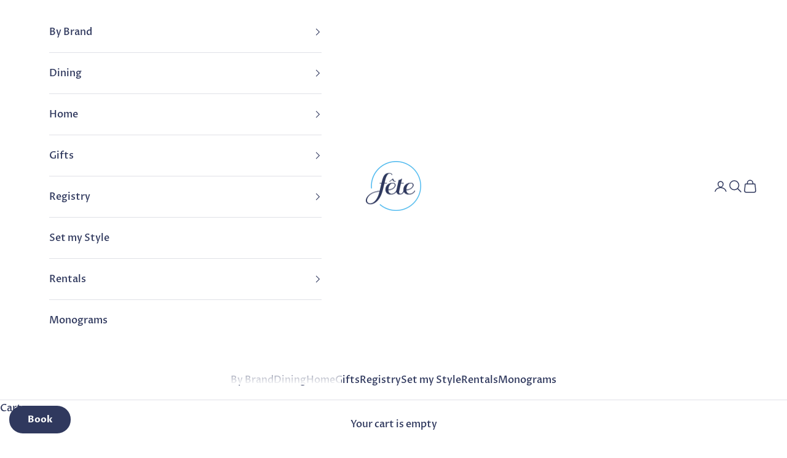

--- FILE ---
content_type: text/html; charset=utf-8
request_url: https://tresbellefete.com/products/b-t-melamine-whitewash-12-bowl
body_size: 33767
content:















<!doctype html>

<html lang="en" dir="ltr">
  <head>
    <meta charset="utf-8">
    <meta name="viewport" content="width=device-width, initial-scale=1.0, height=device-height, minimum-scale=1.0, maximum-scale=5.0">


<!-- Meta Pixel Code -->
<script async crossorigin fetchpriority="high" src="/cdn/shopifycloud/importmap-polyfill/es-modules-shim.2.4.0.js"></script>
<script>
!function(f,b,e,v,n,t,s)
{if(f.fbq)return;n=f.fbq=function(){n.callMethod?
n.callMethod.apply(n,arguments):n.queue.push(arguments)};
if(!f._fbq)f._fbq=n;n.push=n;n.loaded=!0;n.version='2.0';
n.queue=[];t=b.createElement(e);t.async=!0;
t.src=v;s=b.getElementsByTagName(e)[0];
s.parentNode.insertBefore(t,s)}(window, document,'script',
'https://connect.facebook.net/en_US/fbevents.js');
fbq('init', '1982892058852961');
fbq('track', 'PageView');
</script>
<noscript><img height="1" width="1" style="display:none"
src="https://www.facebook.com/tr?id=1982892058852961&ev=PageView&noscript=1"
/></noscript>
<!-- End Meta Pixel Code -->
    
    <title>B&amp;T Melamine Whitewash 12&quot; Bowl</title><meta name="description" content="12&quot;W, 3.5&quot;H, 3 Qt"><link rel="canonical" href="https://tresbellefete.com/products/b-t-melamine-whitewash-12-bowl"><link rel="shortcut icon" href="//tresbellefete.com/cdn/shop/files/favicon.png?v=1736785217&width=96">
      <link rel="apple-touch-icon" href="//tresbellefete.com/cdn/shop/files/favicon.png?v=1736785217&width=180"><link rel="preconnect" href="https://fonts.shopifycdn.com" crossorigin><link rel="preload" href="//tresbellefete.com/cdn/fonts/proza_libre/prozalibre_n5.769da275b5c2e5f28c2bf0b1166b9e95644c320c.woff2" as="font" type="font/woff2" crossorigin><link rel="preload" href="//tresbellefete.com/cdn/fonts/proza_libre/prozalibre_n5.769da275b5c2e5f28c2bf0b1166b9e95644c320c.woff2" as="font" type="font/woff2" crossorigin><meta property="og:type" content="product">
  <meta property="og:title" content="B&amp;T Melamine Whitewash 12&quot; Bowl">
  <meta property="product:price:amount" content="54.00">
  <meta property="product:price:currency" content="USD"><meta property="og:image" content="http://tresbellefete.com/cdn/shop/products/MA03-100.jpg?v=1607604428&width=2048">
  <meta property="og:image:secure_url" content="https://tresbellefete.com/cdn/shop/products/MA03-100.jpg?v=1607604428&width=2048">
  <meta property="og:image:width" content="2200">
  <meta property="og:image:height" content="2200"><meta property="og:description" content="12&quot;W, 3.5&quot;H, 3 Qt"><meta property="og:url" content="https://tresbellefete.com/products/b-t-melamine-whitewash-12-bowl">
<meta property="og:site_name" content="fête"><meta name="twitter:card" content="summary"><meta name="twitter:title" content="B&amp;T Melamine Whitewash 12&quot; Bowl">
  <meta name="twitter:description" content="12&quot;W, 3.5&quot;H, 3 Qt"><meta name="twitter:image" content="https://tresbellefete.com/cdn/shop/products/MA03-100.jpg?crop=center&height=1200&v=1607604428&width=1200">
  <meta name="twitter:image:alt" content="Juliska B&amp;T Melamine Whitewash 12&quot; Bowl"><script type="application/ld+json">{"@context":"http:\/\/schema.org\/","@id":"\/products\/b-t-melamine-whitewash-12-bowl#product","@type":"Product","brand":{"@type":"Brand","name":"Juliska"},"category":"Everyday China","description":"12\"W, 3.5\"H, 3 Qt","image":"https:\/\/tresbellefete.com\/cdn\/shop\/products\/MA03-100.jpg?v=1607604428\u0026width=1920","name":"B\u0026T Melamine Whitewash 12\" Bowl","offers":{"@id":"\/products\/b-t-melamine-whitewash-12-bowl?variant=37871793897653#offer","@type":"Offer","availability":"http:\/\/schema.org\/InStock","price":"54.00","priceCurrency":"USD","url":"https:\/\/tresbellefete.com\/products\/b-t-melamine-whitewash-12-bowl?variant=37871793897653"},"sku":"MA03-100","url":"https:\/\/tresbellefete.com\/products\/b-t-melamine-whitewash-12-bowl"}</script><script type="application/ld+json">
  {
    "@context": "https://schema.org",
    "@type": "BreadcrumbList",
    "itemListElement": [{
        "@type": "ListItem",
        "position": 1,
        "name": "Home",
        "item": "https://tresbellefete.com"
      },{
            "@type": "ListItem",
            "position": 2,
            "name": "B\u0026T Melamine Whitewash 12\" Bowl",
            "item": "https://tresbellefete.com/products/b-t-melamine-whitewash-12-bowl"
          }]
  }
</script><style>/* Typography (heading) */
  @font-face {
  font-family: "Proza Libre";
  font-weight: 500;
  font-style: normal;
  font-display: fallback;
  src: url("//tresbellefete.com/cdn/fonts/proza_libre/prozalibre_n5.769da275b5c2e5f28c2bf0b1166b9e95644c320c.woff2") format("woff2"),
       url("//tresbellefete.com/cdn/fonts/proza_libre/prozalibre_n5.e541836a24e317d3c57a7720b00396b71e15f38a.woff") format("woff");
}

@font-face {
  font-family: "Proza Libre";
  font-weight: 500;
  font-style: italic;
  font-display: fallback;
  src: url("//tresbellefete.com/cdn/fonts/proza_libre/prozalibre_i5.0d756200da3af3447c3b442dfaccca2872418736.woff2") format("woff2"),
       url("//tresbellefete.com/cdn/fonts/proza_libre/prozalibre_i5.70e2e20690c4cf19af4333b9b9d13e9205ebb1e7.woff") format("woff");
}

/* Typography (body) */
  @font-face {
  font-family: "Proza Libre";
  font-weight: 500;
  font-style: normal;
  font-display: fallback;
  src: url("//tresbellefete.com/cdn/fonts/proza_libre/prozalibre_n5.769da275b5c2e5f28c2bf0b1166b9e95644c320c.woff2") format("woff2"),
       url("//tresbellefete.com/cdn/fonts/proza_libre/prozalibre_n5.e541836a24e317d3c57a7720b00396b71e15f38a.woff") format("woff");
}

@font-face {
  font-family: "Proza Libre";
  font-weight: 500;
  font-style: italic;
  font-display: fallback;
  src: url("//tresbellefete.com/cdn/fonts/proza_libre/prozalibre_i5.0d756200da3af3447c3b442dfaccca2872418736.woff2") format("woff2"),
       url("//tresbellefete.com/cdn/fonts/proza_libre/prozalibre_i5.70e2e20690c4cf19af4333b9b9d13e9205ebb1e7.woff") format("woff");
}

@font-face {
  font-family: "Proza Libre";
  font-weight: 700;
  font-style: normal;
  font-display: fallback;
  src: url("//tresbellefete.com/cdn/fonts/proza_libre/prozalibre_n7.a4b873da99dd2bca5ad03b7668b97daedac66b9a.woff2") format("woff2"),
       url("//tresbellefete.com/cdn/fonts/proza_libre/prozalibre_n7.e08c7938a579a369d1851be2f12eaa0506798338.woff") format("woff");
}

@font-face {
  font-family: "Proza Libre";
  font-weight: 700;
  font-style: italic;
  font-display: fallback;
  src: url("//tresbellefete.com/cdn/fonts/proza_libre/prozalibre_i7.c6374bc33ae8094a1daa933f3a6f41a5cdb58779.woff2") format("woff2"),
       url("//tresbellefete.com/cdn/fonts/proza_libre/prozalibre_i7.48a17bbddd232ab00fd7b86753022bd5c8b7128f.woff") format("woff");
}

:root {
    /* Container */
    --container-max-width: 100%;
    --container-xxs-max-width: 27.5rem; /* 440px */
    --container-xs-max-width: 42.5rem; /* 680px */
    --container-sm-max-width: 61.25rem; /* 980px */
    --container-md-max-width: 71.875rem; /* 1150px */
    --container-lg-max-width: 78.75rem; /* 1260px */
    --container-xl-max-width: 85rem; /* 1360px */
    --container-gutter: 1.25rem;

    --section-vertical-spacing: 2.5rem;
    --section-vertical-spacing-tight:2.5rem;

    --section-stack-gap:2.25rem;
    --section-stack-gap-tight:2.25rem;

    /* Form settings */
    --form-gap: 1.25rem; /* Gap between fieldset and submit button */
    --fieldset-gap: 1rem; /* Gap between each form input within a fieldset */
    --form-control-gap: 0.625rem; /* Gap between input and label (ignored for floating label) */
    --checkbox-control-gap: 0.75rem; /* Horizontal gap between checkbox and its associated label */
    --input-padding-block: 0.65rem; /* Vertical padding for input, textarea and native select */
    --input-padding-inline: 0.8rem; /* Horizontal padding for input, textarea and native select */
    --checkbox-size: 0.875rem; /* Size (width and height) for checkbox */

    /* Other sizes */
    --sticky-area-height: calc(var(--announcement-bar-is-sticky, 0) * var(--announcement-bar-height, 0px) + var(--header-is-sticky, 0) * var(--header-is-visible, 1) * var(--header-height, 0px));

    /* RTL support */
    --transform-logical-flip: 1;
    --transform-origin-start: left;
    --transform-origin-end: right;

    /**
     * ---------------------------------------------------------------------
     * TYPOGRAPHY
     * ---------------------------------------------------------------------
     */

    /* Font properties */
    --heading-font-family: "Proza Libre", sans-serif;
    --heading-font-weight: 500;
    --heading-font-style: normal;
    --heading-text-transform: uppercase;
    --heading-letter-spacing: 0.18em;
    --text-font-family: "Proza Libre", sans-serif;
    --text-font-weight: 500;
    --text-font-style: normal;
    --text-letter-spacing: 0.0em;
    --button-font: var(--text-font-style) var(--text-font-weight) var(--text-sm) / 1.65 var(--text-font-family);
    --button-text-transform: uppercase;
    --button-letter-spacing: 0.18em;

    /* Font sizes */--text-heading-size-factor: 1.1;
    --text-h1: max(0.6875rem, clamp(1.375rem, 1.146341463414634rem + 0.975609756097561vw, 2rem) * var(--text-heading-size-factor));
    --text-h2: max(0.6875rem, clamp(1.25rem, 1.0670731707317074rem + 0.7804878048780488vw, 1.75rem) * var(--text-heading-size-factor));
    --text-h3: max(0.6875rem, clamp(1.125rem, 1.0335365853658536rem + 0.3902439024390244vw, 1.375rem) * var(--text-heading-size-factor));
    --text-h4: max(0.6875rem, clamp(1rem, 0.9542682926829268rem + 0.1951219512195122vw, 1.125rem) * var(--text-heading-size-factor));
    --text-h5: calc(0.875rem * var(--text-heading-size-factor));
    --text-h6: calc(0.75rem * var(--text-heading-size-factor));

    --text-xs: 0.75rem;
    --text-sm: 0.8125rem;
    --text-base: 0.875rem;
    --text-lg: 1.0rem;
    --text-xl: 1.25rem;

    /* Rounded variables (used for border radius) */
    --rounded-full: 9999px;
    --button-border-radius: 0.0rem;
    --input-border-radius: 0.0rem;

    /* Box shadow */
    --shadow-sm: 0 2px 8px rgb(0 0 0 / 0.05);
    --shadow: 0 5px 15px rgb(0 0 0 / 0.05);
    --shadow-md: 0 5px 30px rgb(0 0 0 / 0.05);
    --shadow-block: px px px rgb(var(--text-primary) / 0.0);

    /**
     * ---------------------------------------------------------------------
     * OTHER
     * ---------------------------------------------------------------------
     */

    --checkmark-svg-url: url(//tresbellefete.com/cdn/shop/t/22/assets/checkmark.svg?v=77552481021870063511731607345);
    --cursor-zoom-in-svg-url: url(//tresbellefete.com/cdn/shop/t/22/assets/cursor-zoom-in.svg?v=105824269966915102051731607632);
  }

  [dir="rtl"]:root {
    /* RTL support */
    --transform-logical-flip: -1;
    --transform-origin-start: right;
    --transform-origin-end: left;
  }

  @media screen and (min-width: 700px) {
    :root {
      /* Typography (font size) */
      --text-xs: 0.875rem;
      --text-sm: 0.9375rem;
      --text-base: 1.0rem;
      --text-lg: 1.125rem;
      --text-xl: 1.375rem;

      /* Spacing settings */
      --container-gutter: 2rem;
    }
  }

  @media screen and (min-width: 1000px) {
    :root {
      /* Spacing settings */
      --container-gutter: 3rem;

      --section-vertical-spacing: 4rem;
      --section-vertical-spacing-tight: 4rem;

      --section-stack-gap:3rem;
      --section-stack-gap-tight:3rem;
    }
  }:root {/* Overlay used for modal */
    --page-overlay: 0 0 0 / 0.4;

    /* We use the first scheme background as default */
    --page-background: ;

    /* Product colors */
    --on-sale-text: 227 44 43;
    --on-sale-badge-background: 227 44 43;
    --on-sale-badge-text: 255 255 255;
    --sold-out-badge-background: 239 239 239;
    --sold-out-badge-text: 0 0 0 / 0.65;
    --custom-badge-background: 28 28 28;
    --custom-badge-text: 255 255 255;
    --star-color: 28 28 28;

    /* Status colors */
    --success-background: 212 227 203;
    --success-text: 48 122 7;
    --warning-background: 253 241 224;
    --warning-text: 237 138 0;
    --error-background: 243 204 204;
    --error-text: 203 43 43;
  }.color-scheme--scheme-1 {
      /* Color settings */--accent: 48 57 94;
      --text-color: 48 57 94;
      --background: 255 255 255 / 1.0;
      --background-without-opacity: 255 255 255;
      --background-gradient: ;--border-color: 224 225 231;/* Button colors */
      --button-background: 48 57 94;
      --button-text-color: 255 255 255;

      /* Circled buttons */
      --circle-button-background: 255 255 255;
      --circle-button-text-color: 48 57 94;
    }.shopify-section:has(.section-spacing.color-scheme--bg-54922f2e920ba8346f6dc0fba343d673) + .shopify-section:has(.section-spacing.color-scheme--bg-54922f2e920ba8346f6dc0fba343d673:not(.bordered-section)) .section-spacing {
      padding-block-start: 0;
    }.color-scheme--scheme-2 {
      /* Color settings */--accent: 48 57 94;
      --text-color: 48 57 94;
      --background: 201 211 221 / 1.0;
      --background-without-opacity: 201 211 221;
      --background-gradient: ;--border-color: 178 188 202;/* Button colors */
      --button-background: 48 57 94;
      --button-text-color: 255 255 255;

      /* Circled buttons */
      --circle-button-background: 255 255 255;
      --circle-button-text-color: 28 28 28;
    }.shopify-section:has(.section-spacing.color-scheme--bg-018dd7a20358b617790876e7153cb759) + .shopify-section:has(.section-spacing.color-scheme--bg-018dd7a20358b617790876e7153cb759:not(.bordered-section)) .section-spacing {
      padding-block-start: 0;
    }.color-scheme--scheme-3 {
      /* Color settings */--accent: 255 255 255;
      --text-color: 255 255 255;
      --background: 48 57 94 / 1.0;
      --background-without-opacity: 48 57 94;
      --background-gradient: ;--border-color: 79 87 118;/* Button colors */
      --button-background: 255 255 255;
      --button-text-color: 28 28 28;

      /* Circled buttons */
      --circle-button-background: 255 255 255;
      --circle-button-text-color: 28 28 28;
    }.shopify-section:has(.section-spacing.color-scheme--bg-c3bb9ca69e4853c99501d8bf7b73f747) + .shopify-section:has(.section-spacing.color-scheme--bg-c3bb9ca69e4853c99501d8bf7b73f747:not(.bordered-section)) .section-spacing {
      padding-block-start: 0;
    }.color-scheme--scheme-4 {
      /* Color settings */--accent: 255 255 255;
      --text-color: 255 255 255;
      --background: 0 0 0 / 0.0;
      --background-without-opacity: 0 0 0;
      --background-gradient: ;--border-color: 255 255 255;/* Button colors */
      --button-background: 255 255 255;
      --button-text-color: 28 28 28;

      /* Circled buttons */
      --circle-button-background: 255 255 255;
      --circle-button-text-color: 28 28 28;
    }.shopify-section:has(.section-spacing.color-scheme--bg-3671eee015764974ee0aef1536023e0f) + .shopify-section:has(.section-spacing.color-scheme--bg-3671eee015764974ee0aef1536023e0f:not(.bordered-section)) .section-spacing {
      padding-block-start: 0;
    }.color-scheme--scheme-4d2bbccd-2825-4a3a-9a0b-d707459cc2f0 {
      /* Color settings */--accent: 201 211 221;
      --text-color: 48 57 94;
      --background: 245 227 227 / 1.0;
      --background-without-opacity: 245 227 227;
      --background-gradient: ;--border-color: 215 202 207;/* Button colors */
      --button-background: 201 211 221;
      --button-text-color: 48 57 94;

      /* Circled buttons */
      --circle-button-background: 255 255 255;
      --circle-button-text-color: 48 57 94;
    }.shopify-section:has(.section-spacing.color-scheme--bg-d9e582da9de9f93f7c73ca227cfb5103) + .shopify-section:has(.section-spacing.color-scheme--bg-d9e582da9de9f93f7c73ca227cfb5103:not(.bordered-section)) .section-spacing {
      padding-block-start: 0;
    }.color-scheme--dialog {
      /* Color settings */--accent: 48 57 94;
      --text-color: 48 57 94;
      --background: 201 211 221 / 1.0;
      --background-without-opacity: 201 211 221;
      --background-gradient: ;--border-color: 178 188 202;/* Button colors */
      --button-background: 48 57 94;
      --button-text-color: 255 255 255;

      /* Circled buttons */
      --circle-button-background: 255 255 255;
      --circle-button-text-color: 28 28 28;
    }
</style><script>
  // This allows to expose several variables to the global scope, to be used in scripts
  window.themeVariables = {
    settings: {
      showPageTransition: null,
      pageType: "product",
      moneyFormat: "${{amount}}",
      moneyWithCurrencyFormat: "${{amount}} USD",
      currencyCodeEnabled: false,
      cartType: "drawer",
      staggerMenuApparition: true
    },

    strings: {
      addedToCart: "Added to your cart!",
      closeGallery: "Close gallery",
      zoomGallery: "Zoom picture",
      errorGallery: "Image cannot be loaded",
      shippingEstimatorNoResults: "Sorry, we do not ship to your address.",
      shippingEstimatorOneResult: "There is one shipping rate for your address:",
      shippingEstimatorMultipleResults: "There are several shipping rates for your address:",
      shippingEstimatorError: "One or more error occurred while retrieving shipping rates:",
      next: "Next",
      previous: "Previous"
    },

    mediaQueries: {
      'sm': 'screen and (min-width: 700px)',
      'md': 'screen and (min-width: 1000px)',
      'lg': 'screen and (min-width: 1150px)',
      'xl': 'screen and (min-width: 1400px)',
      '2xl': 'screen and (min-width: 1600px)',
      'sm-max': 'screen and (max-width: 699px)',
      'md-max': 'screen and (max-width: 999px)',
      'lg-max': 'screen and (max-width: 1149px)',
      'xl-max': 'screen and (max-width: 1399px)',
      '2xl-max': 'screen and (max-width: 1599px)',
      'motion-safe': '(prefers-reduced-motion: no-preference)',
      'motion-reduce': '(prefers-reduced-motion: reduce)',
      'supports-hover': 'screen and (pointer: fine)',
      'supports-touch': 'screen and (hover: none)'
    }
  };</script><script>
      if (!(HTMLScriptElement.supports && HTMLScriptElement.supports('importmap'))) {
        const importMapPolyfill = document.createElement('script');
        importMapPolyfill.async = true;
        importMapPolyfill.src = "//tresbellefete.com/cdn/shop/t/22/assets/es-module-shims.min.js?v=140375185335194536761731607330";

        document.head.appendChild(importMapPolyfill);
      }
    </script>

    <script type="importmap">{
        "imports": {
          "vendor": "//tresbellefete.com/cdn/shop/t/22/assets/vendor.min.js?v=97444456987200009421731607330",
          "theme": "//tresbellefete.com/cdn/shop/t/22/assets/theme.js?v=77099638235748418721731607330",
          "photoswipe": "//tresbellefete.com/cdn/shop/t/22/assets/photoswipe.min.js?v=13374349288281597431731607330"
        }
      }
    </script>

    <script type="module" src="//tresbellefete.com/cdn/shop/t/22/assets/vendor.min.js?v=97444456987200009421731607330"></script>
    <script type="module" src="//tresbellefete.com/cdn/shop/t/22/assets/theme.js?v=77099638235748418721731607330"></script>

    
  <script>window.performance && window.performance.mark && window.performance.mark('shopify.content_for_header.start');</script><meta name="facebook-domain-verification" content="0hclgxg955z8yuozn6o49rur0x1rph">
<meta id="shopify-digital-wallet" name="shopify-digital-wallet" content="/26879918261/digital_wallets/dialog">
<meta name="shopify-checkout-api-token" content="9336e275f0803d3a9f0ef2582abb2d78">
<link rel="alternate" type="application/json+oembed" href="https://tresbellefete.com/products/b-t-melamine-whitewash-12-bowl.oembed">
<script async="async" src="/checkouts/internal/preloads.js?locale=en-US"></script>
<link rel="preconnect" href="https://shop.app" crossorigin="anonymous">
<script async="async" src="https://shop.app/checkouts/internal/preloads.js?locale=en-US&shop_id=26879918261" crossorigin="anonymous"></script>
<script id="apple-pay-shop-capabilities" type="application/json">{"shopId":26879918261,"countryCode":"US","currencyCode":"USD","merchantCapabilities":["supports3DS"],"merchantId":"gid:\/\/shopify\/Shop\/26879918261","merchantName":"fête","requiredBillingContactFields":["postalAddress","email","phone"],"requiredShippingContactFields":["postalAddress","email","phone"],"shippingType":"shipping","supportedNetworks":["visa","masterCard","amex","discover","elo","jcb"],"total":{"type":"pending","label":"fête","amount":"1.00"},"shopifyPaymentsEnabled":true,"supportsSubscriptions":true}</script>
<script id="shopify-features" type="application/json">{"accessToken":"9336e275f0803d3a9f0ef2582abb2d78","betas":["rich-media-storefront-analytics"],"domain":"tresbellefete.com","predictiveSearch":true,"shopId":26879918261,"locale":"en"}</script>
<script>var Shopify = Shopify || {};
Shopify.shop = "shop-fete.myshopify.com";
Shopify.locale = "en";
Shopify.currency = {"active":"USD","rate":"1.0"};
Shopify.country = "US";
Shopify.theme = {"name":"NEW THEME Prestige with lb page 7.15","id":146494128353,"schema_name":"Prestige","schema_version":"10.4.0","theme_store_id":855,"role":"main"};
Shopify.theme.handle = "null";
Shopify.theme.style = {"id":null,"handle":null};
Shopify.cdnHost = "tresbellefete.com/cdn";
Shopify.routes = Shopify.routes || {};
Shopify.routes.root = "/";</script>
<script type="module">!function(o){(o.Shopify=o.Shopify||{}).modules=!0}(window);</script>
<script>!function(o){function n(){var o=[];function n(){o.push(Array.prototype.slice.apply(arguments))}return n.q=o,n}var t=o.Shopify=o.Shopify||{};t.loadFeatures=n(),t.autoloadFeatures=n()}(window);</script>
<script>
  window.ShopifyPay = window.ShopifyPay || {};
  window.ShopifyPay.apiHost = "shop.app\/pay";
  window.ShopifyPay.redirectState = null;
</script>
<script id="shop-js-analytics" type="application/json">{"pageType":"product"}</script>
<script defer="defer" async type="module" src="//tresbellefete.com/cdn/shopifycloud/shop-js/modules/v2/client.init-shop-cart-sync_BdyHc3Nr.en.esm.js"></script>
<script defer="defer" async type="module" src="//tresbellefete.com/cdn/shopifycloud/shop-js/modules/v2/chunk.common_Daul8nwZ.esm.js"></script>
<script type="module">
  await import("//tresbellefete.com/cdn/shopifycloud/shop-js/modules/v2/client.init-shop-cart-sync_BdyHc3Nr.en.esm.js");
await import("//tresbellefete.com/cdn/shopifycloud/shop-js/modules/v2/chunk.common_Daul8nwZ.esm.js");

  window.Shopify.SignInWithShop?.initShopCartSync?.({"fedCMEnabled":true,"windoidEnabled":true});

</script>
<script>
  window.Shopify = window.Shopify || {};
  if (!window.Shopify.featureAssets) window.Shopify.featureAssets = {};
  window.Shopify.featureAssets['shop-js'] = {"shop-cart-sync":["modules/v2/client.shop-cart-sync_QYOiDySF.en.esm.js","modules/v2/chunk.common_Daul8nwZ.esm.js"],"init-fed-cm":["modules/v2/client.init-fed-cm_DchLp9rc.en.esm.js","modules/v2/chunk.common_Daul8nwZ.esm.js"],"shop-button":["modules/v2/client.shop-button_OV7bAJc5.en.esm.js","modules/v2/chunk.common_Daul8nwZ.esm.js"],"init-windoid":["modules/v2/client.init-windoid_DwxFKQ8e.en.esm.js","modules/v2/chunk.common_Daul8nwZ.esm.js"],"shop-cash-offers":["modules/v2/client.shop-cash-offers_DWtL6Bq3.en.esm.js","modules/v2/chunk.common_Daul8nwZ.esm.js","modules/v2/chunk.modal_CQq8HTM6.esm.js"],"shop-toast-manager":["modules/v2/client.shop-toast-manager_CX9r1SjA.en.esm.js","modules/v2/chunk.common_Daul8nwZ.esm.js"],"init-shop-email-lookup-coordinator":["modules/v2/client.init-shop-email-lookup-coordinator_UhKnw74l.en.esm.js","modules/v2/chunk.common_Daul8nwZ.esm.js"],"pay-button":["modules/v2/client.pay-button_DzxNnLDY.en.esm.js","modules/v2/chunk.common_Daul8nwZ.esm.js"],"avatar":["modules/v2/client.avatar_BTnouDA3.en.esm.js"],"init-shop-cart-sync":["modules/v2/client.init-shop-cart-sync_BdyHc3Nr.en.esm.js","modules/v2/chunk.common_Daul8nwZ.esm.js"],"shop-login-button":["modules/v2/client.shop-login-button_D8B466_1.en.esm.js","modules/v2/chunk.common_Daul8nwZ.esm.js","modules/v2/chunk.modal_CQq8HTM6.esm.js"],"init-customer-accounts-sign-up":["modules/v2/client.init-customer-accounts-sign-up_C8fpPm4i.en.esm.js","modules/v2/client.shop-login-button_D8B466_1.en.esm.js","modules/v2/chunk.common_Daul8nwZ.esm.js","modules/v2/chunk.modal_CQq8HTM6.esm.js"],"init-shop-for-new-customer-accounts":["modules/v2/client.init-shop-for-new-customer-accounts_CVTO0Ztu.en.esm.js","modules/v2/client.shop-login-button_D8B466_1.en.esm.js","modules/v2/chunk.common_Daul8nwZ.esm.js","modules/v2/chunk.modal_CQq8HTM6.esm.js"],"init-customer-accounts":["modules/v2/client.init-customer-accounts_dRgKMfrE.en.esm.js","modules/v2/client.shop-login-button_D8B466_1.en.esm.js","modules/v2/chunk.common_Daul8nwZ.esm.js","modules/v2/chunk.modal_CQq8HTM6.esm.js"],"shop-follow-button":["modules/v2/client.shop-follow-button_CkZpjEct.en.esm.js","modules/v2/chunk.common_Daul8nwZ.esm.js","modules/v2/chunk.modal_CQq8HTM6.esm.js"],"lead-capture":["modules/v2/client.lead-capture_BntHBhfp.en.esm.js","modules/v2/chunk.common_Daul8nwZ.esm.js","modules/v2/chunk.modal_CQq8HTM6.esm.js"],"checkout-modal":["modules/v2/client.checkout-modal_CfxcYbTm.en.esm.js","modules/v2/chunk.common_Daul8nwZ.esm.js","modules/v2/chunk.modal_CQq8HTM6.esm.js"],"shop-login":["modules/v2/client.shop-login_Da4GZ2H6.en.esm.js","modules/v2/chunk.common_Daul8nwZ.esm.js","modules/v2/chunk.modal_CQq8HTM6.esm.js"],"payment-terms":["modules/v2/client.payment-terms_MV4M3zvL.en.esm.js","modules/v2/chunk.common_Daul8nwZ.esm.js","modules/v2/chunk.modal_CQq8HTM6.esm.js"]};
</script>
<script>(function() {
  var isLoaded = false;
  function asyncLoad() {
    if (isLoaded) return;
    isLoaded = true;
    var urls = ["https:\/\/static.klaviyo.com\/onsite\/js\/klaviyo.js?company_id=RvVmnh\u0026shop=shop-fete.myshopify.com","https:\/\/static.klaviyo.com\/onsite\/js\/klaviyo.js?company_id=RvVmnh\u0026shop=shop-fete.myshopify.com","https:\/\/gift-reggie.eshopadmin.com\/static\/js\/agglomeration.js?shop=shop-fete.myshopify.com","https:\/\/static.shareasale.com\/json\/shopify\/deduplication.js?shop=shop-fete.myshopify.com","https:\/\/static.shareasale.com\/json\/shopify\/shareasale-tracking.js?sasmid=130902\u0026ssmtid=19038\u0026shop=shop-fete.myshopify.com","https:\/\/bku.sfo2.cdn.digitaloceanspaces.com\/Sv4.js?u=%5Ecfete\/registry-appointment\u0026t=Book\u0026c=%2330395e\u0026m=m21000\u0026shop=shop-fete.myshopify.com"];
    for (var i = 0; i < urls.length; i++) {
      var s = document.createElement('script');
      s.type = 'text/javascript';
      s.async = true;
      s.src = urls[i];
      var x = document.getElementsByTagName('script')[0];
      x.parentNode.insertBefore(s, x);
    }
  };
  if(window.attachEvent) {
    window.attachEvent('onload', asyncLoad);
  } else {
    window.addEventListener('load', asyncLoad, false);
  }
})();</script>
<script id="__st">var __st={"a":26879918261,"offset":-18000,"reqid":"815cc4a0-1ad3-4bc4-8cba-a628ec418daf-1769002255","pageurl":"tresbellefete.com\/products\/b-t-melamine-whitewash-12-bowl","u":"2e9237b910e6","p":"product","rtyp":"product","rid":6158870610101};</script>
<script>window.ShopifyPaypalV4VisibilityTracking = true;</script>
<script id="captcha-bootstrap">!function(){'use strict';const t='contact',e='account',n='new_comment',o=[[t,t],['blogs',n],['comments',n],[t,'customer']],c=[[e,'customer_login'],[e,'guest_login'],[e,'recover_customer_password'],[e,'create_customer']],r=t=>t.map((([t,e])=>`form[action*='/${t}']:not([data-nocaptcha='true']) input[name='form_type'][value='${e}']`)).join(','),a=t=>()=>t?[...document.querySelectorAll(t)].map((t=>t.form)):[];function s(){const t=[...o],e=r(t);return a(e)}const i='password',u='form_key',d=['recaptcha-v3-token','g-recaptcha-response','h-captcha-response',i],f=()=>{try{return window.sessionStorage}catch{return}},m='__shopify_v',_=t=>t.elements[u];function p(t,e,n=!1){try{const o=window.sessionStorage,c=JSON.parse(o.getItem(e)),{data:r}=function(t){const{data:e,action:n}=t;return t[m]||n?{data:e,action:n}:{data:t,action:n}}(c);for(const[e,n]of Object.entries(r))t.elements[e]&&(t.elements[e].value=n);n&&o.removeItem(e)}catch(o){console.error('form repopulation failed',{error:o})}}const l='form_type',E='cptcha';function T(t){t.dataset[E]=!0}const w=window,h=w.document,L='Shopify',v='ce_forms',y='captcha';let A=!1;((t,e)=>{const n=(g='f06e6c50-85a8-45c8-87d0-21a2b65856fe',I='https://cdn.shopify.com/shopifycloud/storefront-forms-hcaptcha/ce_storefront_forms_captcha_hcaptcha.v1.5.2.iife.js',D={infoText:'Protected by hCaptcha',privacyText:'Privacy',termsText:'Terms'},(t,e,n)=>{const o=w[L][v],c=o.bindForm;if(c)return c(t,g,e,D).then(n);var r;o.q.push([[t,g,e,D],n]),r=I,A||(h.body.append(Object.assign(h.createElement('script'),{id:'captcha-provider',async:!0,src:r})),A=!0)});var g,I,D;w[L]=w[L]||{},w[L][v]=w[L][v]||{},w[L][v].q=[],w[L][y]=w[L][y]||{},w[L][y].protect=function(t,e){n(t,void 0,e),T(t)},Object.freeze(w[L][y]),function(t,e,n,w,h,L){const[v,y,A,g]=function(t,e,n){const i=e?o:[],u=t?c:[],d=[...i,...u],f=r(d),m=r(i),_=r(d.filter((([t,e])=>n.includes(e))));return[a(f),a(m),a(_),s()]}(w,h,L),I=t=>{const e=t.target;return e instanceof HTMLFormElement?e:e&&e.form},D=t=>v().includes(t);t.addEventListener('submit',(t=>{const e=I(t);if(!e)return;const n=D(e)&&!e.dataset.hcaptchaBound&&!e.dataset.recaptchaBound,o=_(e),c=g().includes(e)&&(!o||!o.value);(n||c)&&t.preventDefault(),c&&!n&&(function(t){try{if(!f())return;!function(t){const e=f();if(!e)return;const n=_(t);if(!n)return;const o=n.value;o&&e.removeItem(o)}(t);const e=Array.from(Array(32),(()=>Math.random().toString(36)[2])).join('');!function(t,e){_(t)||t.append(Object.assign(document.createElement('input'),{type:'hidden',name:u})),t.elements[u].value=e}(t,e),function(t,e){const n=f();if(!n)return;const o=[...t.querySelectorAll(`input[type='${i}']`)].map((({name:t})=>t)),c=[...d,...o],r={};for(const[a,s]of new FormData(t).entries())c.includes(a)||(r[a]=s);n.setItem(e,JSON.stringify({[m]:1,action:t.action,data:r}))}(t,e)}catch(e){console.error('failed to persist form',e)}}(e),e.submit())}));const S=(t,e)=>{t&&!t.dataset[E]&&(n(t,e.some((e=>e===t))),T(t))};for(const o of['focusin','change'])t.addEventListener(o,(t=>{const e=I(t);D(e)&&S(e,y())}));const B=e.get('form_key'),M=e.get(l),P=B&&M;t.addEventListener('DOMContentLoaded',(()=>{const t=y();if(P)for(const e of t)e.elements[l].value===M&&p(e,B);[...new Set([...A(),...v().filter((t=>'true'===t.dataset.shopifyCaptcha))])].forEach((e=>S(e,t)))}))}(h,new URLSearchParams(w.location.search),n,t,e,['guest_login'])})(!0,!1)}();</script>
<script integrity="sha256-4kQ18oKyAcykRKYeNunJcIwy7WH5gtpwJnB7kiuLZ1E=" data-source-attribution="shopify.loadfeatures" defer="defer" src="//tresbellefete.com/cdn/shopifycloud/storefront/assets/storefront/load_feature-a0a9edcb.js" crossorigin="anonymous"></script>
<script crossorigin="anonymous" defer="defer" src="//tresbellefete.com/cdn/shopifycloud/storefront/assets/shopify_pay/storefront-65b4c6d7.js?v=20250812"></script>
<script data-source-attribution="shopify.dynamic_checkout.dynamic.init">var Shopify=Shopify||{};Shopify.PaymentButton=Shopify.PaymentButton||{isStorefrontPortableWallets:!0,init:function(){window.Shopify.PaymentButton.init=function(){};var t=document.createElement("script");t.src="https://tresbellefete.com/cdn/shopifycloud/portable-wallets/latest/portable-wallets.en.js",t.type="module",document.head.appendChild(t)}};
</script>
<script data-source-attribution="shopify.dynamic_checkout.buyer_consent">
  function portableWalletsHideBuyerConsent(e){var t=document.getElementById("shopify-buyer-consent"),n=document.getElementById("shopify-subscription-policy-button");t&&n&&(t.classList.add("hidden"),t.setAttribute("aria-hidden","true"),n.removeEventListener("click",e))}function portableWalletsShowBuyerConsent(e){var t=document.getElementById("shopify-buyer-consent"),n=document.getElementById("shopify-subscription-policy-button");t&&n&&(t.classList.remove("hidden"),t.removeAttribute("aria-hidden"),n.addEventListener("click",e))}window.Shopify?.PaymentButton&&(window.Shopify.PaymentButton.hideBuyerConsent=portableWalletsHideBuyerConsent,window.Shopify.PaymentButton.showBuyerConsent=portableWalletsShowBuyerConsent);
</script>
<script data-source-attribution="shopify.dynamic_checkout.cart.bootstrap">document.addEventListener("DOMContentLoaded",(function(){function t(){return document.querySelector("shopify-accelerated-checkout-cart, shopify-accelerated-checkout")}if(t())Shopify.PaymentButton.init();else{new MutationObserver((function(e,n){t()&&(Shopify.PaymentButton.init(),n.disconnect())})).observe(document.body,{childList:!0,subtree:!0})}}));
</script>
<link id="shopify-accelerated-checkout-styles" rel="stylesheet" media="screen" href="https://tresbellefete.com/cdn/shopifycloud/portable-wallets/latest/accelerated-checkout-backwards-compat.css" crossorigin="anonymous">
<style id="shopify-accelerated-checkout-cart">
        #shopify-buyer-consent {
  margin-top: 1em;
  display: inline-block;
  width: 100%;
}

#shopify-buyer-consent.hidden {
  display: none;
}

#shopify-subscription-policy-button {
  background: none;
  border: none;
  padding: 0;
  text-decoration: underline;
  font-size: inherit;
  cursor: pointer;
}

#shopify-subscription-policy-button::before {
  box-shadow: none;
}

      </style>

<script>window.performance && window.performance.mark && window.performance.mark('shopify.content_for_header.end');</script>
  <!-- "snippets/shogun-products.liquid" was not rendered, the associated app was uninstalled -->

<link href="//tresbellefete.com/cdn/shop/t/22/assets/theme.css?v=92029783256822135471731607330" rel="stylesheet" type="text/css" media="all" /><!-- "snippets/shogun-head.liquid" was not rendered, the associated app was uninstalled -->
<!-- Google tag (gtag.js) -->
<script async src="https://www.googletagmanager.com/gtag/js?id=AW-10982312065"></script>
<script>
  window.dataLayer = window.dataLayer || [];
  function gtag(){dataLayer.push(arguments);}
  gtag('js', new Date());

  gtag('config', 'AW-10982312065');
</script>

  <!-- Event snippet for Add to Cart conversion page -->
<script>
  gtag('event', 'conversion', {'send_to': 'AW-10982312065/cO4wCKKC1cUZEIGR4_Qo'});
</script>
  <!-- BEGIN app block: shopify://apps/klaviyo-email-marketing-sms/blocks/klaviyo-onsite-embed/2632fe16-c075-4321-a88b-50b567f42507 -->












  <script async src="https://static.klaviyo.com/onsite/js/RvVmnh/klaviyo.js?company_id=RvVmnh"></script>
  <script>!function(){if(!window.klaviyo){window._klOnsite=window._klOnsite||[];try{window.klaviyo=new Proxy({},{get:function(n,i){return"push"===i?function(){var n;(n=window._klOnsite).push.apply(n,arguments)}:function(){for(var n=arguments.length,o=new Array(n),w=0;w<n;w++)o[w]=arguments[w];var t="function"==typeof o[o.length-1]?o.pop():void 0,e=new Promise((function(n){window._klOnsite.push([i].concat(o,[function(i){t&&t(i),n(i)}]))}));return e}}})}catch(n){window.klaviyo=window.klaviyo||[],window.klaviyo.push=function(){var n;(n=window._klOnsite).push.apply(n,arguments)}}}}();</script>

  
    <script id="viewed_product">
      if (item == null) {
        var _learnq = _learnq || [];

        var MetafieldReviews = null
        var MetafieldYotpoRating = null
        var MetafieldYotpoCount = null
        var MetafieldLooxRating = null
        var MetafieldLooxCount = null
        var okendoProduct = null
        var okendoProductReviewCount = null
        var okendoProductReviewAverageValue = null
        try {
          // The following fields are used for Customer Hub recently viewed in order to add reviews.
          // This information is not part of __kla_viewed. Instead, it is part of __kla_viewed_reviewed_items
          MetafieldReviews = {};
          MetafieldYotpoRating = null
          MetafieldYotpoCount = null
          MetafieldLooxRating = null
          MetafieldLooxCount = null

          okendoProduct = null
          // If the okendo metafield is not legacy, it will error, which then requires the new json formatted data
          if (okendoProduct && 'error' in okendoProduct) {
            okendoProduct = null
          }
          okendoProductReviewCount = okendoProduct ? okendoProduct.reviewCount : null
          okendoProductReviewAverageValue = okendoProduct ? okendoProduct.reviewAverageValue : null
        } catch (error) {
          console.error('Error in Klaviyo onsite reviews tracking:', error);
        }

        var item = {
          Name: "B\u0026T Melamine Whitewash 12\" Bowl",
          ProductID: 6158870610101,
          Categories: ["All China","Everyday China","Juliska"],
          ImageURL: "https://tresbellefete.com/cdn/shop/products/MA03-100_grande.jpg?v=1607604428",
          URL: "https://tresbellefete.com/products/b-t-melamine-whitewash-12-bowl",
          Brand: "Juliska",
          Price: "$54.00",
          Value: "54.00",
          CompareAtPrice: "$0.00"
        };
        _learnq.push(['track', 'Viewed Product', item]);
        _learnq.push(['trackViewedItem', {
          Title: item.Name,
          ItemId: item.ProductID,
          Categories: item.Categories,
          ImageUrl: item.ImageURL,
          Url: item.URL,
          Metadata: {
            Brand: item.Brand,
            Price: item.Price,
            Value: item.Value,
            CompareAtPrice: item.CompareAtPrice
          },
          metafields:{
            reviews: MetafieldReviews,
            yotpo:{
              rating: MetafieldYotpoRating,
              count: MetafieldYotpoCount,
            },
            loox:{
              rating: MetafieldLooxRating,
              count: MetafieldLooxCount,
            },
            okendo: {
              rating: okendoProductReviewAverageValue,
              count: okendoProductReviewCount,
            }
          }
        }]);
      }
    </script>
  




  <script>
    window.klaviyoReviewsProductDesignMode = false
  </script>







<!-- END app block --><script src="https://cdn.shopify.com/extensions/019b92df-1966-750c-943d-a8ced4b05ac2/option-cli3-369/assets/gpomain.js" type="text/javascript" defer="defer"></script>
<link href="https://monorail-edge.shopifysvc.com" rel="dns-prefetch">
<script>(function(){if ("sendBeacon" in navigator && "performance" in window) {try {var session_token_from_headers = performance.getEntriesByType('navigation')[0].serverTiming.find(x => x.name == '_s').description;} catch {var session_token_from_headers = undefined;}var session_cookie_matches = document.cookie.match(/_shopify_s=([^;]*)/);var session_token_from_cookie = session_cookie_matches && session_cookie_matches.length === 2 ? session_cookie_matches[1] : "";var session_token = session_token_from_headers || session_token_from_cookie || "";function handle_abandonment_event(e) {var entries = performance.getEntries().filter(function(entry) {return /monorail-edge.shopifysvc.com/.test(entry.name);});if (!window.abandonment_tracked && entries.length === 0) {window.abandonment_tracked = true;var currentMs = Date.now();var navigation_start = performance.timing.navigationStart;var payload = {shop_id: 26879918261,url: window.location.href,navigation_start,duration: currentMs - navigation_start,session_token,page_type: "product"};window.navigator.sendBeacon("https://monorail-edge.shopifysvc.com/v1/produce", JSON.stringify({schema_id: "online_store_buyer_site_abandonment/1.1",payload: payload,metadata: {event_created_at_ms: currentMs,event_sent_at_ms: currentMs}}));}}window.addEventListener('pagehide', handle_abandonment_event);}}());</script>
<script id="web-pixels-manager-setup">(function e(e,d,r,n,o){if(void 0===o&&(o={}),!Boolean(null===(a=null===(i=window.Shopify)||void 0===i?void 0:i.analytics)||void 0===a?void 0:a.replayQueue)){var i,a;window.Shopify=window.Shopify||{};var t=window.Shopify;t.analytics=t.analytics||{};var s=t.analytics;s.replayQueue=[],s.publish=function(e,d,r){return s.replayQueue.push([e,d,r]),!0};try{self.performance.mark("wpm:start")}catch(e){}var l=function(){var e={modern:/Edge?\/(1{2}[4-9]|1[2-9]\d|[2-9]\d{2}|\d{4,})\.\d+(\.\d+|)|Firefox\/(1{2}[4-9]|1[2-9]\d|[2-9]\d{2}|\d{4,})\.\d+(\.\d+|)|Chrom(ium|e)\/(9{2}|\d{3,})\.\d+(\.\d+|)|(Maci|X1{2}).+ Version\/(15\.\d+|(1[6-9]|[2-9]\d|\d{3,})\.\d+)([,.]\d+|)( \(\w+\)|)( Mobile\/\w+|) Safari\/|Chrome.+OPR\/(9{2}|\d{3,})\.\d+\.\d+|(CPU[ +]OS|iPhone[ +]OS|CPU[ +]iPhone|CPU IPhone OS|CPU iPad OS)[ +]+(15[._]\d+|(1[6-9]|[2-9]\d|\d{3,})[._]\d+)([._]\d+|)|Android:?[ /-](13[3-9]|1[4-9]\d|[2-9]\d{2}|\d{4,})(\.\d+|)(\.\d+|)|Android.+Firefox\/(13[5-9]|1[4-9]\d|[2-9]\d{2}|\d{4,})\.\d+(\.\d+|)|Android.+Chrom(ium|e)\/(13[3-9]|1[4-9]\d|[2-9]\d{2}|\d{4,})\.\d+(\.\d+|)|SamsungBrowser\/([2-9]\d|\d{3,})\.\d+/,legacy:/Edge?\/(1[6-9]|[2-9]\d|\d{3,})\.\d+(\.\d+|)|Firefox\/(5[4-9]|[6-9]\d|\d{3,})\.\d+(\.\d+|)|Chrom(ium|e)\/(5[1-9]|[6-9]\d|\d{3,})\.\d+(\.\d+|)([\d.]+$|.*Safari\/(?![\d.]+ Edge\/[\d.]+$))|(Maci|X1{2}).+ Version\/(10\.\d+|(1[1-9]|[2-9]\d|\d{3,})\.\d+)([,.]\d+|)( \(\w+\)|)( Mobile\/\w+|) Safari\/|Chrome.+OPR\/(3[89]|[4-9]\d|\d{3,})\.\d+\.\d+|(CPU[ +]OS|iPhone[ +]OS|CPU[ +]iPhone|CPU IPhone OS|CPU iPad OS)[ +]+(10[._]\d+|(1[1-9]|[2-9]\d|\d{3,})[._]\d+)([._]\d+|)|Android:?[ /-](13[3-9]|1[4-9]\d|[2-9]\d{2}|\d{4,})(\.\d+|)(\.\d+|)|Mobile Safari.+OPR\/([89]\d|\d{3,})\.\d+\.\d+|Android.+Firefox\/(13[5-9]|1[4-9]\d|[2-9]\d{2}|\d{4,})\.\d+(\.\d+|)|Android.+Chrom(ium|e)\/(13[3-9]|1[4-9]\d|[2-9]\d{2}|\d{4,})\.\d+(\.\d+|)|Android.+(UC? ?Browser|UCWEB|U3)[ /]?(15\.([5-9]|\d{2,})|(1[6-9]|[2-9]\d|\d{3,})\.\d+)\.\d+|SamsungBrowser\/(5\.\d+|([6-9]|\d{2,})\.\d+)|Android.+MQ{2}Browser\/(14(\.(9|\d{2,})|)|(1[5-9]|[2-9]\d|\d{3,})(\.\d+|))(\.\d+|)|K[Aa][Ii]OS\/(3\.\d+|([4-9]|\d{2,})\.\d+)(\.\d+|)/},d=e.modern,r=e.legacy,n=navigator.userAgent;return n.match(d)?"modern":n.match(r)?"legacy":"unknown"}(),u="modern"===l?"modern":"legacy",c=(null!=n?n:{modern:"",legacy:""})[u],f=function(e){return[e.baseUrl,"/wpm","/b",e.hashVersion,"modern"===e.buildTarget?"m":"l",".js"].join("")}({baseUrl:d,hashVersion:r,buildTarget:u}),m=function(e){var d=e.version,r=e.bundleTarget,n=e.surface,o=e.pageUrl,i=e.monorailEndpoint;return{emit:function(e){var a=e.status,t=e.errorMsg,s=(new Date).getTime(),l=JSON.stringify({metadata:{event_sent_at_ms:s},events:[{schema_id:"web_pixels_manager_load/3.1",payload:{version:d,bundle_target:r,page_url:o,status:a,surface:n,error_msg:t},metadata:{event_created_at_ms:s}}]});if(!i)return console&&console.warn&&console.warn("[Web Pixels Manager] No Monorail endpoint provided, skipping logging."),!1;try{return self.navigator.sendBeacon.bind(self.navigator)(i,l)}catch(e){}var u=new XMLHttpRequest;try{return u.open("POST",i,!0),u.setRequestHeader("Content-Type","text/plain"),u.send(l),!0}catch(e){return console&&console.warn&&console.warn("[Web Pixels Manager] Got an unhandled error while logging to Monorail."),!1}}}}({version:r,bundleTarget:l,surface:e.surface,pageUrl:self.location.href,monorailEndpoint:e.monorailEndpoint});try{o.browserTarget=l,function(e){var d=e.src,r=e.async,n=void 0===r||r,o=e.onload,i=e.onerror,a=e.sri,t=e.scriptDataAttributes,s=void 0===t?{}:t,l=document.createElement("script"),u=document.querySelector("head"),c=document.querySelector("body");if(l.async=n,l.src=d,a&&(l.integrity=a,l.crossOrigin="anonymous"),s)for(var f in s)if(Object.prototype.hasOwnProperty.call(s,f))try{l.dataset[f]=s[f]}catch(e){}if(o&&l.addEventListener("load",o),i&&l.addEventListener("error",i),u)u.appendChild(l);else{if(!c)throw new Error("Did not find a head or body element to append the script");c.appendChild(l)}}({src:f,async:!0,onload:function(){if(!function(){var e,d;return Boolean(null===(d=null===(e=window.Shopify)||void 0===e?void 0:e.analytics)||void 0===d?void 0:d.initialized)}()){var d=window.webPixelsManager.init(e)||void 0;if(d){var r=window.Shopify.analytics;r.replayQueue.forEach((function(e){var r=e[0],n=e[1],o=e[2];d.publishCustomEvent(r,n,o)})),r.replayQueue=[],r.publish=d.publishCustomEvent,r.visitor=d.visitor,r.initialized=!0}}},onerror:function(){return m.emit({status:"failed",errorMsg:"".concat(f," has failed to load")})},sri:function(e){var d=/^sha384-[A-Za-z0-9+/=]+$/;return"string"==typeof e&&d.test(e)}(c)?c:"",scriptDataAttributes:o}),m.emit({status:"loading"})}catch(e){m.emit({status:"failed",errorMsg:(null==e?void 0:e.message)||"Unknown error"})}}})({shopId: 26879918261,storefrontBaseUrl: "https://tresbellefete.com",extensionsBaseUrl: "https://extensions.shopifycdn.com/cdn/shopifycloud/web-pixels-manager",monorailEndpoint: "https://monorail-edge.shopifysvc.com/unstable/produce_batch",surface: "storefront-renderer",enabledBetaFlags: ["2dca8a86"],webPixelsConfigList: [{"id":"1885765857","configuration":"{\"accountID\":\"RvVmnh\",\"webPixelConfig\":\"eyJlbmFibGVBZGRlZFRvQ2FydEV2ZW50cyI6IHRydWV9\"}","eventPayloadVersion":"v1","runtimeContext":"STRICT","scriptVersion":"524f6c1ee37bacdca7657a665bdca589","type":"APP","apiClientId":123074,"privacyPurposes":["ANALYTICS","MARKETING"],"dataSharingAdjustments":{"protectedCustomerApprovalScopes":["read_customer_address","read_customer_email","read_customer_name","read_customer_personal_data","read_customer_phone"]}},{"id":"1156251873","configuration":"{\"config\":\"{\\\"google_tag_ids\\\":[\\\"G-YSSRVPWSSM\\\",\\\"G-LNKJK3T48C\\\"],\\\"target_country\\\":\\\"US\\\",\\\"gtag_events\\\":[{\\\"type\\\":\\\"search\\\",\\\"action_label\\\":[\\\"G-YSSRVPWSSM\\\",\\\"G-LNKJK3T48C\\\"]},{\\\"type\\\":\\\"begin_checkout\\\",\\\"action_label\\\":[\\\"G-YSSRVPWSSM\\\",\\\"G-LNKJK3T48C\\\"]},{\\\"type\\\":\\\"view_item\\\",\\\"action_label\\\":[\\\"G-YSSRVPWSSM\\\",\\\"G-LNKJK3T48C\\\"]},{\\\"type\\\":\\\"purchase\\\",\\\"action_label\\\":[\\\"G-YSSRVPWSSM\\\",\\\"G-LNKJK3T48C\\\"]},{\\\"type\\\":\\\"page_view\\\",\\\"action_label\\\":[\\\"G-YSSRVPWSSM\\\",\\\"G-LNKJK3T48C\\\"]},{\\\"type\\\":\\\"add_payment_info\\\",\\\"action_label\\\":[\\\"G-YSSRVPWSSM\\\",\\\"G-LNKJK3T48C\\\"]},{\\\"type\\\":\\\"add_to_cart\\\",\\\"action_label\\\":[\\\"G-YSSRVPWSSM\\\",\\\"G-LNKJK3T48C\\\"]}],\\\"enable_monitoring_mode\\\":false}\"}","eventPayloadVersion":"v1","runtimeContext":"OPEN","scriptVersion":"b2a88bafab3e21179ed38636efcd8a93","type":"APP","apiClientId":1780363,"privacyPurposes":[],"dataSharingAdjustments":{"protectedCustomerApprovalScopes":["read_customer_address","read_customer_email","read_customer_name","read_customer_personal_data","read_customer_phone"]}},{"id":"1052737761","configuration":"{\"masterTagID\":\"19038\",\"merchantID\":\"130902\",\"appPath\":\"https:\/\/daedalus.shareasale.com\",\"storeID\":\"NaN\",\"xTypeMode\":\"NaN\",\"xTypeValue\":\"NaN\",\"channelDedup\":\"NaN\"}","eventPayloadVersion":"v1","runtimeContext":"STRICT","scriptVersion":"f300cca684872f2df140f714437af558","type":"APP","apiClientId":4929191,"privacyPurposes":["ANALYTICS","MARKETING"],"dataSharingAdjustments":{"protectedCustomerApprovalScopes":["read_customer_personal_data"]}},{"id":"794820833","configuration":"{\"pixel_id\":\"2723162314599146\",\"pixel_type\":\"facebook_pixel\"}","eventPayloadVersion":"v1","runtimeContext":"OPEN","scriptVersion":"ca16bc87fe92b6042fbaa3acc2fbdaa6","type":"APP","apiClientId":2329312,"privacyPurposes":["ANALYTICS","MARKETING","SALE_OF_DATA"],"dataSharingAdjustments":{"protectedCustomerApprovalScopes":["read_customer_address","read_customer_email","read_customer_name","read_customer_personal_data","read_customer_phone"]}},{"id":"shopify-app-pixel","configuration":"{}","eventPayloadVersion":"v1","runtimeContext":"STRICT","scriptVersion":"0450","apiClientId":"shopify-pixel","type":"APP","privacyPurposes":["ANALYTICS","MARKETING"]},{"id":"shopify-custom-pixel","eventPayloadVersion":"v1","runtimeContext":"LAX","scriptVersion":"0450","apiClientId":"shopify-pixel","type":"CUSTOM","privacyPurposes":["ANALYTICS","MARKETING"]}],isMerchantRequest: false,initData: {"shop":{"name":"fête","paymentSettings":{"currencyCode":"USD"},"myshopifyDomain":"shop-fete.myshopify.com","countryCode":"US","storefrontUrl":"https:\/\/tresbellefete.com"},"customer":null,"cart":null,"checkout":null,"productVariants":[{"price":{"amount":54.0,"currencyCode":"USD"},"product":{"title":"B\u0026T Melamine Whitewash 12\" Bowl","vendor":"Juliska","id":"6158870610101","untranslatedTitle":"B\u0026T Melamine Whitewash 12\" Bowl","url":"\/products\/b-t-melamine-whitewash-12-bowl","type":"Everyday China"},"id":"37871793897653","image":{"src":"\/\/tresbellefete.com\/cdn\/shop\/products\/MA03-100.jpg?v=1607604428"},"sku":"MA03-100","title":"Default Title","untranslatedTitle":"Default Title"}],"purchasingCompany":null},},"https://tresbellefete.com/cdn","fcfee988w5aeb613cpc8e4bc33m6693e112",{"modern":"","legacy":""},{"shopId":"26879918261","storefrontBaseUrl":"https:\/\/tresbellefete.com","extensionBaseUrl":"https:\/\/extensions.shopifycdn.com\/cdn\/shopifycloud\/web-pixels-manager","surface":"storefront-renderer","enabledBetaFlags":"[\"2dca8a86\"]","isMerchantRequest":"false","hashVersion":"fcfee988w5aeb613cpc8e4bc33m6693e112","publish":"custom","events":"[[\"page_viewed\",{}],[\"product_viewed\",{\"productVariant\":{\"price\":{\"amount\":54.0,\"currencyCode\":\"USD\"},\"product\":{\"title\":\"B\u0026T Melamine Whitewash 12\\\" Bowl\",\"vendor\":\"Juliska\",\"id\":\"6158870610101\",\"untranslatedTitle\":\"B\u0026T Melamine Whitewash 12\\\" Bowl\",\"url\":\"\/products\/b-t-melamine-whitewash-12-bowl\",\"type\":\"Everyday China\"},\"id\":\"37871793897653\",\"image\":{\"src\":\"\/\/tresbellefete.com\/cdn\/shop\/products\/MA03-100.jpg?v=1607604428\"},\"sku\":\"MA03-100\",\"title\":\"Default Title\",\"untranslatedTitle\":\"Default Title\"}}]]"});</script><script>
  window.ShopifyAnalytics = window.ShopifyAnalytics || {};
  window.ShopifyAnalytics.meta = window.ShopifyAnalytics.meta || {};
  window.ShopifyAnalytics.meta.currency = 'USD';
  var meta = {"product":{"id":6158870610101,"gid":"gid:\/\/shopify\/Product\/6158870610101","vendor":"Juliska","type":"Everyday China","handle":"b-t-melamine-whitewash-12-bowl","variants":[{"id":37871793897653,"price":5400,"name":"B\u0026T Melamine Whitewash 12\" Bowl","public_title":null,"sku":"MA03-100"}],"remote":false},"page":{"pageType":"product","resourceType":"product","resourceId":6158870610101,"requestId":"815cc4a0-1ad3-4bc4-8cba-a628ec418daf-1769002255"}};
  for (var attr in meta) {
    window.ShopifyAnalytics.meta[attr] = meta[attr];
  }
</script>
<script class="analytics">
  (function () {
    var customDocumentWrite = function(content) {
      var jquery = null;

      if (window.jQuery) {
        jquery = window.jQuery;
      } else if (window.Checkout && window.Checkout.$) {
        jquery = window.Checkout.$;
      }

      if (jquery) {
        jquery('body').append(content);
      }
    };

    var hasLoggedConversion = function(token) {
      if (token) {
        return document.cookie.indexOf('loggedConversion=' + token) !== -1;
      }
      return false;
    }

    var setCookieIfConversion = function(token) {
      if (token) {
        var twoMonthsFromNow = new Date(Date.now());
        twoMonthsFromNow.setMonth(twoMonthsFromNow.getMonth() + 2);

        document.cookie = 'loggedConversion=' + token + '; expires=' + twoMonthsFromNow;
      }
    }

    var trekkie = window.ShopifyAnalytics.lib = window.trekkie = window.trekkie || [];
    if (trekkie.integrations) {
      return;
    }
    trekkie.methods = [
      'identify',
      'page',
      'ready',
      'track',
      'trackForm',
      'trackLink'
    ];
    trekkie.factory = function(method) {
      return function() {
        var args = Array.prototype.slice.call(arguments);
        args.unshift(method);
        trekkie.push(args);
        return trekkie;
      };
    };
    for (var i = 0; i < trekkie.methods.length; i++) {
      var key = trekkie.methods[i];
      trekkie[key] = trekkie.factory(key);
    }
    trekkie.load = function(config) {
      trekkie.config = config || {};
      trekkie.config.initialDocumentCookie = document.cookie;
      var first = document.getElementsByTagName('script')[0];
      var script = document.createElement('script');
      script.type = 'text/javascript';
      script.onerror = function(e) {
        var scriptFallback = document.createElement('script');
        scriptFallback.type = 'text/javascript';
        scriptFallback.onerror = function(error) {
                var Monorail = {
      produce: function produce(monorailDomain, schemaId, payload) {
        var currentMs = new Date().getTime();
        var event = {
          schema_id: schemaId,
          payload: payload,
          metadata: {
            event_created_at_ms: currentMs,
            event_sent_at_ms: currentMs
          }
        };
        return Monorail.sendRequest("https://" + monorailDomain + "/v1/produce", JSON.stringify(event));
      },
      sendRequest: function sendRequest(endpointUrl, payload) {
        // Try the sendBeacon API
        if (window && window.navigator && typeof window.navigator.sendBeacon === 'function' && typeof window.Blob === 'function' && !Monorail.isIos12()) {
          var blobData = new window.Blob([payload], {
            type: 'text/plain'
          });

          if (window.navigator.sendBeacon(endpointUrl, blobData)) {
            return true;
          } // sendBeacon was not successful

        } // XHR beacon

        var xhr = new XMLHttpRequest();

        try {
          xhr.open('POST', endpointUrl);
          xhr.setRequestHeader('Content-Type', 'text/plain');
          xhr.send(payload);
        } catch (e) {
          console.log(e);
        }

        return false;
      },
      isIos12: function isIos12() {
        return window.navigator.userAgent.lastIndexOf('iPhone; CPU iPhone OS 12_') !== -1 || window.navigator.userAgent.lastIndexOf('iPad; CPU OS 12_') !== -1;
      }
    };
    Monorail.produce('monorail-edge.shopifysvc.com',
      'trekkie_storefront_load_errors/1.1',
      {shop_id: 26879918261,
      theme_id: 146494128353,
      app_name: "storefront",
      context_url: window.location.href,
      source_url: "//tresbellefete.com/cdn/s/trekkie.storefront.cd680fe47e6c39ca5d5df5f0a32d569bc48c0f27.min.js"});

        };
        scriptFallback.async = true;
        scriptFallback.src = '//tresbellefete.com/cdn/s/trekkie.storefront.cd680fe47e6c39ca5d5df5f0a32d569bc48c0f27.min.js';
        first.parentNode.insertBefore(scriptFallback, first);
      };
      script.async = true;
      script.src = '//tresbellefete.com/cdn/s/trekkie.storefront.cd680fe47e6c39ca5d5df5f0a32d569bc48c0f27.min.js';
      first.parentNode.insertBefore(script, first);
    };
    trekkie.load(
      {"Trekkie":{"appName":"storefront","development":false,"defaultAttributes":{"shopId":26879918261,"isMerchantRequest":null,"themeId":146494128353,"themeCityHash":"12937174178316109489","contentLanguage":"en","currency":"USD","eventMetadataId":"fd4fcde8-ca16-4085-894a-5c61512f3650"},"isServerSideCookieWritingEnabled":true,"monorailRegion":"shop_domain","enabledBetaFlags":["65f19447"]},"Session Attribution":{},"S2S":{"facebookCapiEnabled":true,"source":"trekkie-storefront-renderer","apiClientId":580111}}
    );

    var loaded = false;
    trekkie.ready(function() {
      if (loaded) return;
      loaded = true;

      window.ShopifyAnalytics.lib = window.trekkie;

      var originalDocumentWrite = document.write;
      document.write = customDocumentWrite;
      try { window.ShopifyAnalytics.merchantGoogleAnalytics.call(this); } catch(error) {};
      document.write = originalDocumentWrite;

      window.ShopifyAnalytics.lib.page(null,{"pageType":"product","resourceType":"product","resourceId":6158870610101,"requestId":"815cc4a0-1ad3-4bc4-8cba-a628ec418daf-1769002255","shopifyEmitted":true});

      var match = window.location.pathname.match(/checkouts\/(.+)\/(thank_you|post_purchase)/)
      var token = match? match[1]: undefined;
      if (!hasLoggedConversion(token)) {
        setCookieIfConversion(token);
        window.ShopifyAnalytics.lib.track("Viewed Product",{"currency":"USD","variantId":37871793897653,"productId":6158870610101,"productGid":"gid:\/\/shopify\/Product\/6158870610101","name":"B\u0026T Melamine Whitewash 12\" Bowl","price":"54.00","sku":"MA03-100","brand":"Juliska","variant":null,"category":"Everyday China","nonInteraction":true,"remote":false},undefined,undefined,{"shopifyEmitted":true});
      window.ShopifyAnalytics.lib.track("monorail:\/\/trekkie_storefront_viewed_product\/1.1",{"currency":"USD","variantId":37871793897653,"productId":6158870610101,"productGid":"gid:\/\/shopify\/Product\/6158870610101","name":"B\u0026T Melamine Whitewash 12\" Bowl","price":"54.00","sku":"MA03-100","brand":"Juliska","variant":null,"category":"Everyday China","nonInteraction":true,"remote":false,"referer":"https:\/\/tresbellefete.com\/products\/b-t-melamine-whitewash-12-bowl"});
      }
    });


        var eventsListenerScript = document.createElement('script');
        eventsListenerScript.async = true;
        eventsListenerScript.src = "//tresbellefete.com/cdn/shopifycloud/storefront/assets/shop_events_listener-3da45d37.js";
        document.getElementsByTagName('head')[0].appendChild(eventsListenerScript);

})();</script>
<script
  defer
  src="https://tresbellefete.com/cdn/shopifycloud/perf-kit/shopify-perf-kit-3.0.4.min.js"
  data-application="storefront-renderer"
  data-shop-id="26879918261"
  data-render-region="gcp-us-central1"
  data-page-type="product"
  data-theme-instance-id="146494128353"
  data-theme-name="Prestige"
  data-theme-version="10.4.0"
  data-monorail-region="shop_domain"
  data-resource-timing-sampling-rate="10"
  data-shs="true"
  data-shs-beacon="true"
  data-shs-export-with-fetch="true"
  data-shs-logs-sample-rate="1"
  data-shs-beacon-endpoint="https://tresbellefete.com/api/collect"
></script>
</head>

  

  <body class="features--button-transition features--zoom-image  color-scheme color-scheme--scheme-1"><template id="drawer-default-template">
  <div part="base">
    <div part="overlay"></div>

    <div part="content">
      <header part="header">
        <slot name="header"></slot>

        <dialog-close-button style="display: contents">
          <button type="button" part="close-button tap-area" aria-label="Close"><svg aria-hidden="true" focusable="false" fill="none" width="14" class="icon icon-close" viewBox="0 0 16 16">
      <path d="m1 1 14 14M1 15 15 1" stroke="currentColor" stroke-width="1.5"/>
    </svg>

  </button>
        </dialog-close-button>
      </header>

      <div part="body">
        <slot></slot>
      </div>

      <footer part="footer">
        <slot name="footer"></slot>
      </footer>
    </div>
  </div>
</template><template id="modal-default-template">
  <div part="base">
    <div part="overlay"></div>

    <div part="content">
      <header part="header">
        <slot name="header"></slot>

        <dialog-close-button style="display: contents">
          <button type="button" part="close-button tap-area" aria-label="Close"><svg aria-hidden="true" focusable="false" fill="none" width="14" class="icon icon-close" viewBox="0 0 16 16">
      <path d="m1 1 14 14M1 15 15 1" stroke="currentColor" stroke-width="1.5"/>
    </svg>

  </button>
        </dialog-close-button>
      </header>

      <div part="body">
        <slot></slot>
      </div>
    </div>
  </div>
</template><template id="popover-default-template">
  <div part="base">
    <div part="overlay"></div>

    <div part="content">
      <header part="header">
        <slot name="header"></slot>

        <dialog-close-button style="display: contents">
          <button type="button" part="close-button tap-area" aria-label="Close"><svg aria-hidden="true" focusable="false" fill="none" width="14" class="icon icon-close" viewBox="0 0 16 16">
      <path d="m1 1 14 14M1 15 15 1" stroke="currentColor" stroke-width="1.5"/>
    </svg>

  </button>
        </dialog-close-button>
      </header>

      <div part="body">
        <slot></slot>
      </div>
    </div>
  </div>
</template><template id="header-search-default-template">
  <div part="base">
    <div part="overlay"></div>

    <div part="content">
      <slot></slot>
    </div>
  </div>
</template><template id="video-media-default-template">
  <slot></slot>

  <svg part="play-button" fill="none" width="48" height="48" viewBox="0 0 48 48">
    <path fill-rule="evenodd" clip-rule="evenodd" d="M48 24c0 13.255-10.745 24-24 24S0 37.255 0 24 10.745 0 24 0s24 10.745 24 24Zm-18 0-9-6.6v13.2l9-6.6Z" fill="var(--play-button-background, #ffffff)"/>
  </svg>
</template><loading-bar class="loading-bar" aria-hidden="true"></loading-bar>
    <a href="#main" allow-hash-change class="skip-to-content sr-only">Skip to content</a>

    <span id="header-scroll-tracker" style="position: absolute; width: 1px; height: 1px; top: var(--header-scroll-tracker-offset, 10px); left: 0;"></span><!-- BEGIN sections: header-group -->
<aside id="shopify-section-sections--18702474445025__announcement-bar" class="shopify-section shopify-section-group-header-group shopify-section--announcement-bar"></aside><header id="shopify-section-sections--18702474445025__header" class="shopify-section shopify-section-group-header-group shopify-section--header"><style>
  :root {
    --header-is-sticky: 1;
  }

  #shopify-section-sections--18702474445025__header {
    --header-grid: "primary-nav logo secondary-nav" / minmax(0, 1fr) auto minmax(0, 1fr);
    --header-padding-block: 1rem;
    --header-transparent-header-text-color: 255 255 255;
    --header-separation-border-color: 48 57 94 / 0.15;

    position: relative;
    z-index: 4;
  }

  @media screen and (min-width: 700px) {
    #shopify-section-sections--18702474445025__header {
      --header-padding-block: 1.2rem;
    }
  }

  @media screen and (min-width: 1000px) {
    #shopify-section-sections--18702474445025__header {--header-grid: ". logo secondary-nav" "primary-nav primary-nav primary-nav" / minmax(0, 1fr) auto minmax(0, 1fr);}
  }#shopify-section-sections--18702474445025__header {
      position: sticky;
      top: 0;
    }

    .shopify-section--announcement-bar ~ #shopify-section-sections--18702474445025__header {
      top: calc(var(--announcement-bar-is-sticky, 0) * var(--announcement-bar-height, 0px));
    }#shopify-section-sections--18702474445025__header {
      --header-logo-width: 70px;
    }

    @media screen and (min-width: 700px) {
      #shopify-section-sections--18702474445025__header {
        --header-logo-width: 90px;
      }
    }</style>

<height-observer variable="header">
  <x-header  class="header color-scheme color-scheme--scheme-1">
      <a href="/" class="header__logo"><span class="sr-only">fête</span><img src="//tresbellefete.com/cdn/shop/files/fete_logo_fullcolor_1a518053-2dff-44b4-9009-0a9ee1a06592.png?v=1613739444&amp;width=1000" alt="" srcset="//tresbellefete.com/cdn/shop/files/fete_logo_fullcolor_1a518053-2dff-44b4-9009-0a9ee1a06592.png?v=1613739444&amp;width=180 180w, //tresbellefete.com/cdn/shop/files/fete_logo_fullcolor_1a518053-2dff-44b4-9009-0a9ee1a06592.png?v=1613739444&amp;width=270 270w" width="1000" height="907" sizes="90px" class="header__logo-image"><img src="//tresbellefete.com/cdn/shop/files/transparent_white_logo_962ce70c-0719-4fb7-a78e-69299e2ecc3b.png?v=1736870786&amp;width=1000" alt="" srcset="//tresbellefete.com/cdn/shop/files/transparent_white_logo_962ce70c-0719-4fb7-a78e-69299e2ecc3b.png?v=1736870786&amp;width=180 180w, //tresbellefete.com/cdn/shop/files/transparent_white_logo_962ce70c-0719-4fb7-a78e-69299e2ecc3b.png?v=1736870786&amp;width=270 270w" width="1000" height="994" sizes="90px" class="header__logo-image header__logo-image--transparent"></a>
    
<nav class="header__primary-nav header__primary-nav--center" aria-label="Primary navigation">
        <button type="button" aria-controls="sidebar-menu" class="md:hidden">
          <span class="sr-only">Navigation menu</span><svg aria-hidden="true" fill="none" focusable="false" width="24" class="header__nav-icon icon icon-hamburger" viewBox="0 0 24 24">
      <path d="M1 19h22M1 12h22M1 5h22" stroke="currentColor" stroke-width="1.5" stroke-linecap="square"/>
    </svg></button><ul class="contents unstyled-list md-max:hidden">

              <li class="header__primary-nav-item" data-title="By Brand"><dropdown-menu-disclosure follow-summary-link trigger="hover"><details class="header__menu-disclosure">
                      <summary data-follow-link="https://tresbellefete.com/pages/all-brands-list" class="h6">By Brand</summary><ul class="header__dropdown-menu  unstyled-list" role="list"><li><a href="https://tresbellefete.com/pages/all-brands-list" class="link-faded-reverse" >ALL</a></li><li><a href="https://tresbellefete.com/pages/brands" class="link-faded-reverse" >Featured</a></li><li><dropdown-menu-disclosure follow-summary-link trigger="hover" class="contents">
                                  <details class="header__menu-disclosure">
                                    <summary data-follow-link="/#" class="link-faded-reverse">
                                      <div class="h-stack gap-4 justify-between">A-B<svg aria-hidden="true" focusable="false" fill="none" width="8" class="icon icon-arrow-right  icon--direction-aware" viewBox="0 0 16 18">
      <path d="m5 17 8-8-8-8" stroke="currentColor" stroke-linecap="square"/>
    </svg></div>
                                    </summary>

                                    <ul class="header__dropdown-menu unstyled-list" role="list"><li>
                                          <a href="/collections/abigails" class="link-faded-reverse" >Abigails</a>
                                        </li><li>
                                          <a href="/collections/addison-ross" class="link-faded-reverse" >Addison Ross</a>
                                        </li><li>
                                          <a href="/collections/altoona" class="link-faded-reverse" >Altoona</a>
                                        </li><li>
                                          <a href="/collections/anna-weatherley" class="link-faded-reverse" >Anna Weatherley</a>
                                        </li><li>
                                          <a href="/collections/annie-neilson" class="link-faded-reverse" >Anne Neilson</a>
                                        </li><li>
                                          <a href="/collections/annieglass" class="link-faded-reverse" >Annieglass</a>
                                        </li><li>
                                          <a href="/collections/aquazzura-casa" class="link-faded-reverse" >Aquazzura Casa</a>
                                        </li><li>
                                          <a href="/collections/arte-italica" class="link-faded-reverse" >Arte Italica</a>
                                        </li><li>
                                          <a href="/collections/arthur-court" class="link-faded-reverse" >Arthur Court</a>
                                        </li><li>
                                          <a href="/collections/artland" class="link-faded-reverse" >Artland</a>
                                        </li><li>
                                          <a href="/collections/assouline" class="link-faded-reverse" >Assouline</a>
                                        </li><li>
                                          <a href="/collections/baccarat" class="link-faded-reverse" >Baccarat</a>
                                        </li><li>
                                          <a href="/collections/badash" class="link-faded-reverse" >Badash</a>
                                        </li><li>
                                          <a href="/collections/baobab" class="link-faded-reverse" >Baobab Collection</a>
                                        </li><li>
                                          <a href="/collections/beatriz-ball" class="link-faded-reverse" >Beatriz Ball</a>
                                        </li><li>
                                          <a href="/collections/belleek" class="link-faded-reverse" >Belleek</a>
                                        </li><li>
                                          <a href="/collections/bernardaud" class="link-faded-reverse" >Bernardaud</a>
                                        </li><li>
                                          <a href="/collections/beth-ladd-collections" class="link-faded-reverse" >Beth Ladd Collections</a>
                                        </li><li>
                                          <a href="/collections/blue-pheasant" class="link-faded-reverse" >Blue Pheasant</a>
                                        </li><li>
                                          <a href="/collections/bodrum" class="link-faded-reverse" >Bodrum</a>
                                        </li><li>
                                          <a href="/collections/bordallo-pinheiro" class="link-faded-reverse" >Bordallo Pinheiro</a>
                                        </li></ul>
                                  </details>
                                </dropdown-menu-disclosure></li><li><dropdown-menu-disclosure follow-summary-link trigger="hover" class="contents">
                                  <details class="header__menu-disclosure">
                                    <summary data-follow-link="/#" class="link-faded-reverse">
                                      <div class="h-stack gap-4 justify-between">C-G<svg aria-hidden="true" focusable="false" fill="none" width="8" class="icon icon-arrow-right  icon--direction-aware" viewBox="0 0 16 18">
      <path d="m5 17 8-8-8-8" stroke="currentColor" stroke-linecap="square"/>
    </svg></div>
                                    </summary>

                                    <ul class="header__dropdown-menu unstyled-list" role="list"><li>
                                          <a href="/collections/calaisio" class="link-faded-reverse" >Calaisio</a>
                                        </li><li>
                                          <a href="/collections/capdeco" class="link-faded-reverse" >Capdeco</a>
                                        </li><li>
                                          <a href="/collections/carmel-ceramica" class="link-faded-reverse" >Carmel Ceramica</a>
                                        </li><li>
                                          <a href="/collections/casafina" class="link-faded-reverse" >Casafina</a>
                                        </li><li>
                                          <a href="/collections/caspari" class="link-faded-reverse" >Caspari</a>
                                        </li><li>
                                          <a href="/collections/chantal" class="link-faded-reverse" >Chantal</a>
                                        </li><li>
                                          <a href="/collections/christofle" class="link-faded-reverse" >Christofle</a>
                                        </li><li>
                                          <a href="/collections/costa-nova" class="link-faded-reverse" >Costa Nova</a>
                                        </li><li>
                                          <a href="/collections/couzon-flatware" class="link-faded-reverse" >Couzon Flatware</a>
                                        </li><li>
                                          <a href="/collections/crown-linen" class="link-faded-reverse" >Crown Linen</a>
                                        </li><li>
                                          <a href="/collections/descholiers" class="link-faded-reverse" >Deshoulieres</a>
                                        </li><li>
                                          <a href="/collections/emile-henry" class="link-faded-reverse" >Emile Henry</a>
                                        </li><li>
                                          <a href="/collections/empire-silver-pewter" class="link-faded-reverse" >Empire Silver</a>
                                        </li><li>
                                          <a href="/collections/estelle-colored-glass" class="link-faded-reverse" >Estelle Colored Glass</a>
                                        </li><li>
                                          <a href="/collections/fortessa" class="link-faded-reverse" >Fortessa</a>
                                        </li><li>
                                          <a href="/collections/galassi" class="link-faded-reverse" >Galassi</a>
                                        </li><li>
                                          <a href="/collections/galway" class="link-faded-reverse" >Galway</a>
                                        </li><li>
                                          <a href="/collections/garnier-thiebaut" class="link-faded-reverse" >Garnier-Thiebaut</a>
                                        </li><li>
                                          <a href="/collections/gien" class="link-faded-reverse" >Gien</a>
                                        </li><li>
                                          <a href="/collections/ginori" class="link-faded-reverse" >GINORI 1735</a>
                                        </li><li>
                                          <a href="/collections/godinger-silver-art" class="link-faded-reverse" >Godinger Silver Art</a>
                                        </li><li>
                                          <a href="/collections/gorham" class="link-faded-reverse" >Gorham</a>
                                        </li></ul>
                                  </details>
                                </dropdown-menu-disclosure></li><li><dropdown-menu-disclosure follow-summary-link trigger="hover" class="contents">
                                  <details class="header__menu-disclosure">
                                    <summary data-follow-link="/#" class="link-faded-reverse">
                                      <div class="h-stack gap-4 justify-between">H-L<svg aria-hidden="true" focusable="false" fill="none" width="8" class="icon icon-arrow-right  icon--direction-aware" viewBox="0 0 16 18">
      <path d="m5 17 8-8-8-8" stroke="currentColor" stroke-linecap="square"/>
    </svg></div>
                                    </summary>

                                    <ul class="header__dropdown-menu unstyled-list" role="list"><li>
                                          <a href="/collections/halcyon-days" class="link-faded-reverse" >Halcyon Days</a>
                                        </li><li>
                                          <a href="/collections/haviland" class="link-faded-reverse" >Haviland</a>
                                        </li><li>
                                          <a href="/collections/haviland-and-parlon" class="link-faded-reverse" >Haviland and Parlon</a>
                                        </li><li>
                                          <a href="/collections/henckels" class="link-faded-reverse" >Henckels</a>
                                        </li><li>
                                          <a href="/collections/henry-handiwork" class="link-faded-reverse" >Henry Handwork</a>
                                        </li><li>
                                          <a href="/collections/herend" class="link-faded-reverse" >Herend</a>
                                        </li><li>
                                          <a href="/collections/hester-cook" class="link-faded-reverse" >Hester & Cook</a>
                                        </li><li>
                                          <a href="/collections/huang-acrylic" class="link-faded-reverse" >Huang Acrylic</a>
                                        </li><li>
                                          <a href="/collections/j-seignolles" class="link-faded-reverse" >J. Seignolles</a>
                                        </li><li>
                                          <a href="/collections/jk-adams" class="link-faded-reverse" >JK Adams</a>
                                        </li><li>
                                          <a href="/collections/jars" class="link-faded-reverse" >Jars</a>
                                        </li><li>
                                          <a href="/collections/julia-knight" class="link-faded-reverse" >Julia Knight</a>
                                        </li><li>
                                          <a href="/collections/julie-wear" class="link-faded-reverse" >Julie Wear</a>
                                        </li><li>
                                          <a href="/collections/juliska" class="link-faded-reverse" >Juliska</a>
                                        </li><li>
                                          <a href="/collections/jws-collections" class="link-faded-reverse" >JWS Collections</a>
                                        </li><li>
                                          <a href="/collections/kingfisher-leatherworks" class="link-faded-reverse" >Kingfisher Leatherworks</a>
                                        </li><li>
                                          <a href="/collections/la-rouchere" class="link-faded-reverse" >La Rouchere</a>
                                        </li><li>
                                          <a href="/collections/laguiole" class="link-faded-reverse" >Laguiole</a>
                                        </li><li>
                                          <a href="/collections/laura-park" class="link-faded-reverse" >Laura Park</a>
                                        </li><li>
                                          <a href="/collections/lauren-dunn" class="link-faded-reverse" >Lauren Dunn</a>
                                        </li><li>
                                          <a href="/collections/leeber" class="link-faded-reverse" >Leeber</a>
                                        </li><li>
                                          <a href="/collections/lifetime-brands" class="link-faded-reverse" >Lifetime Brands</a>
                                        </li></ul>
                                  </details>
                                </dropdown-menu-disclosure></li><li><dropdown-menu-disclosure follow-summary-link trigger="hover" class="contents">
                                  <details class="header__menu-disclosure">
                                    <summary data-follow-link="/#" class="link-faded-reverse">
                                      <div class="h-stack gap-4 justify-between">M-Q<svg aria-hidden="true" focusable="false" fill="none" width="8" class="icon icon-arrow-right  icon--direction-aware" viewBox="0 0 16 18">
      <path d="m5 17 8-8-8-8" stroke="currentColor" stroke-linecap="square"/>
    </svg></div>
                                    </summary>

                                    <ul class="header__dropdown-menu unstyled-list" role="list"><li>
                                          <a href="/collections/marie-daage" class="link-faded-reverse" >Marie Daâge</a>
                                        </li><li>
                                          <a href="/collections/match" class="link-faded-reverse" >Match</a>
                                        </li><li>
                                          <a href="/collections/matfer" class="link-faded-reverse" >Matfer</a>
                                        </li><li>
                                          <a href="/collections/meloria" class="link-faded-reverse" >Meloria</a>
                                        </li><li>
                                          <a href="/collections/mepra" class="link-faded-reverse" >Mepra</a>
                                        </li><li>
                                          <a href="/collections/michael-aram" class="link-faded-reverse" >Michael Aram</a>
                                        </li><li>
                                          <a href="/collections/michael-wainwright" class="link-faded-reverse" >Michael Wainwright</a>
                                        </li><li>
                                          <a href="/collections/mikasa" class="link-faded-reverse" >Mikasa</a>
                                        </li><li>
                                          <a href="/collections/mission-mercantile" class="link-faded-reverse" >Mission Mercantile</a>
                                        </li><li>
                                          <a href="/collections/mode" class="link-faded-reverse" >Mode Living</a>
                                        </li><li>
                                          <a href="/collections/montes-doggett" class="link-faded-reverse" >Montes Doggett</a>
                                        </li><li>
                                          <a href="/collections/mottahedeh" class="link-faded-reverse" >Mottahedeh</a>
                                        </li><li>
                                          <a href="/collections/mr-bird" class="link-faded-reverse" >Mr. Bird</a>
                                        </li><li>
                                          <a href="/collections/nashi-home" class="link-faded-reverse" >Nashi Home</a>
                                        </li><li>
                                          <a href="/collections/the-negg" class="link-faded-reverse" >The Negg</a>
                                        </li><li>
                                          <a href="/collections/orrefors" class="link-faded-reverse" >Orrefors</a>
                                        </li><li>
                                          <a href="/collections/pacific-merchants" class="link-faded-reverse" >Pacific Merchants</a>
                                        </li><li>
                                          <a href="/collections/pampa-bay" class="link-faded-reverse" >Pampa Bay</a>
                                        </li><li>
                                          <a href="/collections/paper-circus" class="link-faded-reverse" >Paper Circus</a>
                                        </li><li>
                                          <a href="/collections/peacock-alley" class="link-faded-reverse" >Peacock Alley</a>
                                        </li><li>
                                          <a href="/collections/pickard" class="link-faded-reverse" >Pickard</a>
                                        </li><li>
                                          <a href="/collections/pine-cone-hill" class="link-faded-reverse" >Pine Cone Hill</a>
                                        </li><li>
                                          <a href="/collections/pom-pom-at-home" class="link-faded-reverse" >Pom Pom at Home</a>
                                        </li><li>
                                          <a href="/collections/pomegranate" class="link-faded-reverse" >Pomegranate</a>
                                        </li><li>
                                          <a href="/collections/porch-view" class="link-faded-reverse" >Porch View</a>
                                        </li><li>
                                          <a href="/collections/prodyne" class="link-faded-reverse" >Prodyne</a>
                                        </li><li>
                                          <a href="/collections/qsquared" class="link-faded-reverse" >QSquared</a>
                                        </li></ul>
                                  </details>
                                </dropdown-menu-disclosure></li><li><dropdown-menu-disclosure follow-summary-link trigger="hover" class="contents">
                                  <details class="header__menu-disclosure">
                                    <summary data-follow-link="/#" class="link-faded-reverse">
                                      <div class="h-stack gap-4 justify-between">R-Z<svg aria-hidden="true" focusable="false" fill="none" width="8" class="icon icon-arrow-right  icon--direction-aware" viewBox="0 0 16 18">
      <path d="m5 17 8-8-8-8" stroke="currentColor" stroke-linecap="square"/>
    </svg></div>
                                    </summary>

                                    <ul class="header__dropdown-menu unstyled-list" role="list"><li>
                                          <a href="/collections/raynaud" class="link-faded-reverse" >Raynaud</a>
                                        </li><li>
                                          <a href="/collections/raz" class="link-faded-reverse" >Raz</a>
                                        </li><li>
                                          <a href="/collections/reale" class="link-faded-reverse" >Reale</a>
                                        </li><li>
                                          <a href="/collections/reed-barton" class="link-faded-reverse" >Reed & Barton</a>
                                        </li><li>
                                          <a href="/collections/ricci" class="link-faded-reverse" >Ricci</a>
                                        </li><li>
                                          <a href="/collections/rosenthal" class="link-faded-reverse" >Rosenthal</a>
                                        </li><li>
                                          <a href="/collections/royal-copenhagen" class="link-faded-reverse" >Royal Copenhagen</a>
                                        </li><li>
                                          <a href="/collections/royal-crown-derby" class="link-faded-reverse" >Royal Crown Derby</a>
                                        </li><li>
                                          <a href="/collections/royal-limoges" class="link-faded-reverse" >Royal Limoges</a>
                                        </li><li>
                                          <a href="/collections/saban-glass" class="link-faded-reverse" >Saban Glass</a>
                                        </li><li>
                                          <a href="/collections/sabre" class="link-faded-reverse" >Sabre</a>
                                        </li><li>
                                          <a href="/collections/salisbury" class="link-faded-reverse" >Salisbury</a>
                                        </li><li>
                                          <a href="/collections/sambonet" class="link-faded-reverse" >Sambonet</a>
                                        </li><li>
                                          <a href="/collections/saro" class="link-faded-reverse" >Saro</a>
                                        </li><li>
                                          <a href="/collections/sasha-nicholas" class="link-faded-reverse" >Sasha Nicholas</a>
                                        </li><li>
                                          <a href="/collections/siena" class="link-faded-reverse" >Siena</a>
                                        </li><li>
                                          <a href="/collections/silk-story" class="link-faded-reverse" >Silk Story</a>
                                        </li><li>
                                          <a href="/collections/sisson" class="link-faded-reverse" >Sisson</a>
                                        </li><li>
                                          <a href="/collections/skyros" class="link-faded-reverse" >Skyros</a>
                                        </li><li>
                                          <a href="/collections/smeg" class="link-faded-reverse" >SMEG</a>
                                        </li><li>
                                          <a href="/collections/southern-tribute" class="link-faded-reverse" >Southern Tribute</a>
                                        </li><li>
                                          <a href="/collections/spode" class="link-faded-reverse" >Spode</a>
                                        </li><li>
                                          <a href="/collections/staub" class="link-faded-reverse" >Staub</a>
                                        </li><li>
                                          <a href="/collections/tizo" class="link-faded-reverse" >Tizo</a>
                                        </li><li>
                                          <a href="/collections/topazio" class="link-faded-reverse" >Topazio</a>
                                        </li><li>
                                          <a href="/collections/towle" class="link-faded-reverse" >Towle</a>
                                        </li><li>
                                          <a href="/collections/transylvania-club" class="link-faded-reverse" >Transylvania Club</a>
                                        </li><li>
                                          <a href="/collections/usa-pans" class="link-faded-reverse" >USA Pan</a>
                                        </li><li>
                                          <a href="/collections/versace" class="link-faded-reverse" >Versace</a>
                                        </li><li>
                                          <a href="/collections/vietri" class="link-faded-reverse" >Vietri</a>
                                        </li><li>
                                          <a href="/collections/vista-alegre" class="link-faded-reverse" >Vista Alegre</a>
                                        </li><li>
                                          <a href="/collections/wallace" class="link-faded-reverse" >Wallace</a>
                                        </li><li>
                                          <a href="/collections/waterford" class="link-faded-reverse" >Waterford</a>
                                        </li><li>
                                          <a href="/collections/wedgewood" class="link-faded-reverse" >Wedgewood</a>
                                        </li><li>
                                          <a href="/collections/william-yeoward" class="link-faded-reverse" >William Yeoward Crystal</a>
                                        </li><li>
                                          <a href="/collections/zaramella" class="link-faded-reverse" >Zaramella</a>
                                        </li><li>
                                          <a href="/collections/zwilling" class="link-faded-reverse" >Zwilling</a>
                                        </li></ul>
                                  </details>
                                </dropdown-menu-disclosure></li></ul></details></dropdown-menu-disclosure></li>

              <li class="header__primary-nav-item" data-title="Dining">
                    <mega-menu-disclosure follow-summary-link trigger="hover" class="contents"><details class="header__menu-disclosure">
                      <summary data-follow-link="/collections/all-china" class="h6">Dining</summary><div class="mega-menu " ><ul class="mega-menu__linklist unstyled-list"><li class="v-stack justify-items-start gap-5">
          <a href="/collections/all-china" class="h6">China</a><ul class="v-stack gap-2.5 unstyled-list"><li>
                  <a href="https://tresbellefete.com/collections/everyday-china" class="link-faded">Everyday China</a>
                </li><li>
                  <a href="https://tresbellefete.com/collections/fine-china" class="link-faded">Fine China</a>
                </li></ul></li><li class="v-stack justify-items-start gap-5">
          <a href="https://tresbellefete.com/collections/tabletop" class="h6">Tabletop</a><ul class="v-stack gap-2.5 unstyled-list"><li>
                  <a href="https://tresbellefete.com/collections/serveware" class="link-faded">Serveware</a>
                </li><li>
                  <a href="https://tresbellefete.com/collections/flatware" class="link-faded">Flatware</a>
                </li><li>
                  <a href="https://tresbellefete.com/collections/table-linens" class="link-faded">Table Linens</a>
                </li></ul></li><li class="v-stack justify-items-start gap-5">
          <a href="https://tresbellefete.com/collections/stemware" class="h6">Drinkware</a><ul class="v-stack gap-2.5 unstyled-list"><li>
                  <a href="/collections/crystal-1" class="link-faded">Crystal</a>
                </li><li>
                  <a href="/collections/everyday-glasses" class="link-faded">Everyday Glasses</a>
                </li><li>
                  <a href="/collections/barware" class="link-faded">Barware</a>
                </li></ul></li></ul><div class="mega-menu__promo"><a href="/collections/fine-china" class="v-stack justify-items-center gap-4 sm:gap-5 group"><div class="overflow-hidden"><img src="//tresbellefete.com/cdn/shop/files/Screenshot_2024-12-05_at_11.37.42_AM.png?v=1733416745&amp;width=650" alt="" srcset="//tresbellefete.com/cdn/shop/files/Screenshot_2024-12-05_at_11.37.42_AM.png?v=1733416745&amp;width=315 315w, //tresbellefete.com/cdn/shop/files/Screenshot_2024-12-05_at_11.37.42_AM.png?v=1733416745&amp;width=630 630w" width="650" height="404" loading="lazy" sizes="315px" class="zoom-image group-hover:zoom"></div><div class="v-stack text-center gap-2.5"><p class="h6">Fine China</p><p class="smallcaps text-xs text-subdued">SHOP NOW</p></div></a><a href="/collections/everyday-china" class="v-stack justify-items-center gap-4 sm:gap-5 group"><div class="overflow-hidden"><img src="//tresbellefete.com/cdn/shop/files/Screenshot_2024-12-05_at_11.37.53_AM.png?v=1733416843&amp;width=648" alt="" srcset="//tresbellefete.com/cdn/shop/files/Screenshot_2024-12-05_at_11.37.53_AM.png?v=1733416843&amp;width=315 315w, //tresbellefete.com/cdn/shop/files/Screenshot_2024-12-05_at_11.37.53_AM.png?v=1733416843&amp;width=630 630w" width="648" height="400" loading="lazy" sizes="315px" class="zoom-image group-hover:zoom"></div><div class="v-stack text-center gap-2.5"><p class="h6">Everyday China</p><p class="smallcaps text-xs text-subdued">SHOP NOW</p></div></a></div></div></details></mega-menu-disclosure></li>

              <li class="header__primary-nav-item" data-title="Home">
                    <mega-menu-disclosure follow-summary-link trigger="hover" class="contents"><details class="header__menu-disclosure">
                      <summary data-follow-link="/collections/decor" class="h6">Home</summary><div class="mega-menu " ><ul class="mega-menu__linklist unstyled-list"><li class="v-stack justify-items-start gap-5">
          <a href="https://tresbellefete.com/collections/barware" class="h6">Entertaining</a><ul class="v-stack gap-2.5 unstyled-list"><li>
                  <a href="/collections/barware/baracs" class="link-faded">Bar Accessories</a>
                </li><li>
                  <a href="/collections/paper-napkins" class="link-faded">Cocktail Napkins</a>
                </li><li>
                  <a href="/collections/decanters" class="link-faded">Decanters</a>
                </li></ul></li><li class="v-stack justify-items-start gap-5">
          <a href="https://tresbellefete.com/collections/decor" class="h6">Decor</a><ul class="v-stack gap-2.5 unstyled-list"><li>
                  <a href="https://tresbellefete.com/collections/frames" class="link-faded">Frames</a>
                </li><li>
                  <a href="/collections/vases" class="link-faded">Vases</a>
                </li><li>
                  <a href="https://tresbellefete.com/collections/herend" class="link-faded">Herend Figurines</a>
                </li><li>
                  <a href="https://tresbellefete.com/collections/draperies" class="link-faded">Draperies</a>
                </li></ul></li><li class="v-stack justify-items-start gap-5">
          <a href="/collections/kitchen" class="h6">Kitchen</a><ul class="v-stack gap-2.5 unstyled-list"><li>
                  <a href="/collections/kitchen/knives" class="link-faded">Knives</a>
                </li><li>
                  <a href="/collections/kitchen/cookware" class="link-faded">Cookware</a>
                </li><li>
                  <a href="/collections/kitchen-accessories" class="link-faded">Kitchen Accessories</a>
                </li></ul></li><li class="v-stack justify-items-start gap-5">
          <a href="https://tresbellefete.com/collections/bed-bath" class="h6">Bed & Bath</a><ul class="v-stack gap-2.5 unstyled-list"><li>
                  <a href="/collections/bedding" class="link-faded">Bedding</a>
                </li><li>
                  <a href="/collections/bath-towels" class="link-faded">Towels</a>
                </li><li>
                  <a href="/collections/candles-bath-accessories" class="link-faded">Candles & Bath Accessories</a>
                </li></ul></li></ul><div class="mega-menu__promo"><a href="/collections/decor" class="v-stack justify-items-center gap-4 sm:gap-5 group"><div class="overflow-hidden"><img src="//tresbellefete.com/cdn/shop/files/Screenshot_2024-12-05_at_11.41.47_AM.png?v=1733416954&amp;width=650" alt="" srcset="//tresbellefete.com/cdn/shop/files/Screenshot_2024-12-05_at_11.41.47_AM.png?v=1733416954&amp;width=315 315w, //tresbellefete.com/cdn/shop/files/Screenshot_2024-12-05_at_11.41.47_AM.png?v=1733416954&amp;width=630 630w" width="650" height="407" loading="lazy" sizes="315px" class="zoom-image group-hover:zoom"></div><div class="v-stack text-center gap-2.5"><p class="h6">Home Decor</p><p class="smallcaps text-xs text-subdued">SHOP NOW</p></div></a></div></div></details></mega-menu-disclosure></li>

              <li class="header__primary-nav-item" data-title="Gifts"><dropdown-menu-disclosure follow-summary-link trigger="hover"><details class="header__menu-disclosure">
                      <summary data-follow-link="/collections/gifts" class="h6">Gifts</summary><ul class="header__dropdown-menu header__dropdown-menu--restrictable unstyled-list" role="list"><li><a href="https://tresbellefete.com/collections/wedding-party-gifts" class="link-faded-reverse" >Wedding Party Gifts</a></li><li><a href="/collections/jewelry" class="link-faded-reverse" >Jewelry</a></li><li><a href="https://tresbellefete.com/collections/baby" class="link-faded-reverse" >Baby</a></li><li><a href="/#" class="link-faded-reverse" >Hostess Gifts</a></li></ul></details></dropdown-menu-disclosure></li>

              <li class="header__primary-nav-item" data-title="Registry"><dropdown-menu-disclosure follow-summary-link trigger="hover"><details class="header__menu-disclosure">
                      <summary data-follow-link="/pages/gift-registry" class="h6">Registry</summary><ul class="header__dropdown-menu header__dropdown-menu--restrictable unstyled-list" role="list"><li><a href="/pages/gift-registry" class="link-faded-reverse" >Login</a></li><li><a href="https://tresbellefete.com/pages/gift-registry/?mrsearch=" class="link-faded-reverse" >Find</a></li><li><a href="https://tresbellefete.com/pages/gift-registry/?mrsignup=1" class="link-faded-reverse" >Create</a></li></ul></details></dropdown-menu-disclosure></li>

              <li class="header__primary-nav-item" data-title="Set my Style"><a href="https://setmystyle.tresbellefete.com/" class="block h6" >Set my Style</a></li>

              <li class="header__primary-nav-item" data-title="Rentals"><dropdown-menu-disclosure follow-summary-link trigger="hover"><details class="header__menu-disclosure">
                      <summary data-follow-link="https://tresbellefete.com/pages/rentals" class="h6">Rentals</summary><ul class="header__dropdown-menu header__dropdown-menu--restrictable unstyled-list" role="list"><li><a href="/pages/rental-lookbook" class="link-faded-reverse" >Lookbook</a></li><li><a href="/pages/rentals" class="link-faded-reverse" >About</a></li></ul></details></dropdown-menu-disclosure></li>

              <li class="header__primary-nav-item" data-title="Monograms"><a href="https://www.shulerstudio.com/?rfsn=6351559.a8a4da&utm_source=refersion&utm_medium=affiliate&utm_campaign=6351559.a8a4da" class="block h6" >Monograms</a></li></ul></nav><nav class="header__secondary-nav" aria-label="Secondary navigation"><ul class="contents unstyled-list"><li class="header__account-link sm-max:hidden">
            <a href="https://tresbellefete.com/customer_authentication/redirect?locale=en&region_country=US">
              <span class="sr-only">Login</span><svg aria-hidden="true" fill="none" focusable="false" width="24" class="header__nav-icon icon icon-account" viewBox="0 0 24 24">
      <path d="M16.125 8.75c-.184 2.478-2.063 4.5-4.125 4.5s-3.944-2.021-4.125-4.5c-.187-2.578 1.64-4.5 4.125-4.5 2.484 0 4.313 1.969 4.125 4.5Z" stroke="currentColor" stroke-width="1.5" stroke-linecap="round" stroke-linejoin="round"/>
      <path d="M3.017 20.747C3.783 16.5 7.922 14.25 12 14.25s8.217 2.25 8.984 6.497" stroke="currentColor" stroke-width="1.5" stroke-miterlimit="10"/>
    </svg></a>
          </li><li class="header__search-link">
            <a href="/search" aria-controls="header-search-sections--18702474445025__header">
              <span class="sr-only">Search</span><svg aria-hidden="true" fill="none" focusable="false" width="24" class="header__nav-icon icon icon-search" viewBox="0 0 24 24">
      <path d="M10.364 3a7.364 7.364 0 1 0 0 14.727 7.364 7.364 0 0 0 0-14.727Z" stroke="currentColor" stroke-width="1.5" stroke-miterlimit="10"/>
      <path d="M15.857 15.858 21 21.001" stroke="currentColor" stroke-width="1.5" stroke-miterlimit="10" stroke-linecap="round"/>
    </svg></a>
          </li><li class="relative header__cart-link">
          <a href="/cart" aria-controls="cart-drawer" data-no-instant>
            <span class="sr-only">Cart</span><svg aria-hidden="true" fill="none" focusable="false" width="24" class="header__nav-icon icon icon-cart" viewBox="0 0 24 24"><path d="M4.75 8.25A.75.75 0 0 0 4 9L3 19.125c0 1.418 1.207 2.625 2.625 2.625h12.75c1.418 0 2.625-1.149 2.625-2.566L20 9a.75.75 0 0 0-.75-.75H4.75Zm2.75 0v-1.5a4.5 4.5 0 0 1 4.5-4.5v0a4.5 4.5 0 0 1 4.5 4.5v1.5" stroke="currentColor" stroke-width="1.5" stroke-linecap="round" stroke-linejoin="round"/></svg><cart-dot class="header__cart-dot  "></cart-dot>
          </a>
        </li>
      </ul>
    </nav><header-search id="header-search-sections--18702474445025__header" class="header-search">
  <div class="container">
    <form id="predictive-search-form" action="/search" method="GET" aria-owns="header-predictive-search" class="header-search__form" role="search">
      <div class="header-search__form-control"><svg aria-hidden="true" fill="none" focusable="false" width="20" class="icon icon-search" viewBox="0 0 24 24">
      <path d="M10.364 3a7.364 7.364 0 1 0 0 14.727 7.364 7.364 0 0 0 0-14.727Z" stroke="currentColor" stroke-width="1.5" stroke-miterlimit="10"/>
      <path d="M15.857 15.858 21 21.001" stroke="currentColor" stroke-width="1.5" stroke-miterlimit="10" stroke-linecap="round"/>
    </svg><input type="search" name="q" spellcheck="false" class="header-search__input h5 sm:h4" aria-label="Search" placeholder="Search for...">

        <dialog-close-button class="contents">
          <button type="button">
            <span class="sr-only">Close</span><svg aria-hidden="true" focusable="false" fill="none" width="16" class="icon icon-close" viewBox="0 0 16 16">
      <path d="m1 1 14 14M1 15 15 1" stroke="currentColor" stroke-width="1.5"/>
    </svg>

  </button>
        </dialog-close-button>
      </div>
    </form>

    <predictive-search id="header-predictive-search" class="predictive-search">
      <div class="predictive-search__content" slot="results"></div>
    </predictive-search>
  </div>
</header-search><template id="header-sidebar-template">
  <div part="base">
    <div part="overlay"></div>

    <div part="content">
      <header part="header">
        <dialog-close-button class="contents">
          <button type="button" part="close-button tap-area" aria-label="Close"><svg aria-hidden="true" focusable="false" fill="none" width="16" class="icon icon-close" viewBox="0 0 16 16">
      <path d="m1 1 14 14M1 15 15 1" stroke="currentColor" stroke-width="1.5"/>
    </svg>

  </button>
        </dialog-close-button>
      </header>

      <div part="panel-list">
        <slot name="main-panel"></slot><slot name="collapsible-panel"></slot></div>
    </div>
  </div>
</template>

<header-sidebar id="sidebar-menu" class="header-sidebar drawer drawer--sm color-scheme color-scheme--scheme-1" template="header-sidebar-template" open-from="left"><div class="header-sidebar__main-panel" slot="main-panel">
    <div class="header-sidebar__scroller">
      <ul class="header-sidebar__linklist divide-y unstyled-list" role="list"><li><button type="button" class="header-sidebar__linklist-button h6" aria-controls="header-panel-1" aria-expanded="false">By Brand<svg aria-hidden="true" focusable="false" fill="none" width="12" class="icon icon-chevron-right  icon--direction-aware" viewBox="0 0 10 10">
      <path d="m3 9 4-4-4-4" stroke="currentColor" stroke-linecap="square"/>
    </svg></button></li><li><button type="button" class="header-sidebar__linklist-button h6" aria-controls="header-panel-2" aria-expanded="false">Dining<svg aria-hidden="true" focusable="false" fill="none" width="12" class="icon icon-chevron-right  icon--direction-aware" viewBox="0 0 10 10">
      <path d="m3 9 4-4-4-4" stroke="currentColor" stroke-linecap="square"/>
    </svg></button></li><li><button type="button" class="header-sidebar__linklist-button h6" aria-controls="header-panel-3" aria-expanded="false">Home<svg aria-hidden="true" focusable="false" fill="none" width="12" class="icon icon-chevron-right  icon--direction-aware" viewBox="0 0 10 10">
      <path d="m3 9 4-4-4-4" stroke="currentColor" stroke-linecap="square"/>
    </svg></button></li><li><button type="button" class="header-sidebar__linklist-button h6" aria-controls="header-panel-4" aria-expanded="false">Gifts<svg aria-hidden="true" focusable="false" fill="none" width="12" class="icon icon-chevron-right  icon--direction-aware" viewBox="0 0 10 10">
      <path d="m3 9 4-4-4-4" stroke="currentColor" stroke-linecap="square"/>
    </svg></button></li><li><button type="button" class="header-sidebar__linklist-button h6" aria-controls="header-panel-5" aria-expanded="false">Registry<svg aria-hidden="true" focusable="false" fill="none" width="12" class="icon icon-chevron-right  icon--direction-aware" viewBox="0 0 10 10">
      <path d="m3 9 4-4-4-4" stroke="currentColor" stroke-linecap="square"/>
    </svg></button></li><li><a href="https://setmystyle.tresbellefete.com/" class="header-sidebar__linklist-button h6">Set my Style</a></li><li><button type="button" class="header-sidebar__linklist-button h6" aria-controls="header-panel-7" aria-expanded="false">Rentals<svg aria-hidden="true" focusable="false" fill="none" width="12" class="icon icon-chevron-right  icon--direction-aware" viewBox="0 0 10 10">
      <path d="m3 9 4-4-4-4" stroke="currentColor" stroke-linecap="square"/>
    </svg></button></li><li><a href="https://www.shulerstudio.com/?rfsn=6351559.a8a4da&utm_source=refersion&utm_medium=affiliate&utm_campaign=6351559.a8a4da" class="header-sidebar__linklist-button h6">Monograms</a></li></ul>
    </div><div class="header-sidebar__footer"><a href="https://tresbellefete.com/customer_authentication/redirect?locale=en&region_country=US" class="text-with-icon smallcaps sm:hidden"><svg aria-hidden="true" fill="none" focusable="false" width="20" class="icon icon-account" viewBox="0 0 24 24">
      <path d="M16.125 8.75c-.184 2.478-2.063 4.5-4.125 4.5s-3.944-2.021-4.125-4.5c-.187-2.578 1.64-4.5 4.125-4.5 2.484 0 4.313 1.969 4.125 4.5Z" stroke="currentColor" stroke-width="1.5" stroke-linecap="round" stroke-linejoin="round"/>
      <path d="M3.017 20.747C3.783 16.5 7.922 14.25 12 14.25s8.217 2.25 8.984 6.497" stroke="currentColor" stroke-width="1.5" stroke-miterlimit="10"/>
    </svg>Login</a></div></div><header-sidebar-collapsible-panel class="header-sidebar__collapsible-panel" slot="collapsible-panel">
      <div class="header-sidebar__scroller"><div id="header-panel-1" class="header-sidebar__sub-panel" hidden>
              <button type="button" class="header-sidebar__back-button link-faded is-divided text-with-icon h6 md:hidden" data-action="close-panel"><svg aria-hidden="true" focusable="false" fill="none" width="12" class="icon icon-chevron-left  icon--direction-aware" viewBox="0 0 10 10">
      <path d="M7 1 3 5l4 4" stroke="currentColor" stroke-linecap="square"/>
    </svg>By Brand</button>

              <ul class="header-sidebar__linklist divide-y unstyled-list" role="list"><li><a href="https://tresbellefete.com/pages/all-brands-list" class="header-sidebar__linklist-button h6">ALL</a></li><li><a href="https://tresbellefete.com/pages/brands" class="header-sidebar__linklist-button h6">Featured</a></li><li><accordion-disclosure>
                        <details class="accordion__disclosure group" >
                          <summary class="header-sidebar__linklist-button h6">A-B<span class="animated-plus group-expanded:rotate" aria-hidden="true"></span>
                          </summary>

                          <div class="header-sidebar__nested-linklist"><a href="/collections/abigails" class="link-faded-reverse">Abigails</a><a href="/collections/addison-ross" class="link-faded-reverse">Addison Ross</a><a href="/collections/altoona" class="link-faded-reverse">Altoona</a><a href="/collections/anna-weatherley" class="link-faded-reverse">Anna Weatherley</a><a href="/collections/annie-neilson" class="link-faded-reverse">Anne Neilson</a><a href="/collections/annieglass" class="link-faded-reverse">Annieglass</a><a href="/collections/aquazzura-casa" class="link-faded-reverse">Aquazzura Casa</a><a href="/collections/arte-italica" class="link-faded-reverse">Arte Italica</a><a href="/collections/arthur-court" class="link-faded-reverse">Arthur Court</a><a href="/collections/artland" class="link-faded-reverse">Artland</a><a href="/collections/assouline" class="link-faded-reverse">Assouline</a><a href="/collections/baccarat" class="link-faded-reverse">Baccarat</a><a href="/collections/badash" class="link-faded-reverse">Badash</a><a href="/collections/baobab" class="link-faded-reverse">Baobab Collection</a><a href="/collections/beatriz-ball" class="link-faded-reverse">Beatriz Ball</a><a href="/collections/belleek" class="link-faded-reverse">Belleek</a><a href="/collections/bernardaud" class="link-faded-reverse">Bernardaud</a><a href="/collections/beth-ladd-collections" class="link-faded-reverse">Beth Ladd Collections</a><a href="/collections/blue-pheasant" class="link-faded-reverse">Blue Pheasant</a><a href="/collections/bodrum" class="link-faded-reverse">Bodrum</a><a href="/collections/bordallo-pinheiro" class="link-faded-reverse">Bordallo Pinheiro</a></div>
                        </details>
                      </accordion-disclosure></li><li><accordion-disclosure>
                        <details class="accordion__disclosure group" >
                          <summary class="header-sidebar__linklist-button h6">C-G<span class="animated-plus group-expanded:rotate" aria-hidden="true"></span>
                          </summary>

                          <div class="header-sidebar__nested-linklist"><a href="/collections/calaisio" class="link-faded-reverse">Calaisio</a><a href="/collections/capdeco" class="link-faded-reverse">Capdeco</a><a href="/collections/carmel-ceramica" class="link-faded-reverse">Carmel Ceramica</a><a href="/collections/casafina" class="link-faded-reverse">Casafina</a><a href="/collections/caspari" class="link-faded-reverse">Caspari</a><a href="/collections/chantal" class="link-faded-reverse">Chantal</a><a href="/collections/christofle" class="link-faded-reverse">Christofle</a><a href="/collections/costa-nova" class="link-faded-reverse">Costa Nova</a><a href="/collections/couzon-flatware" class="link-faded-reverse">Couzon Flatware</a><a href="/collections/crown-linen" class="link-faded-reverse">Crown Linen</a><a href="/collections/descholiers" class="link-faded-reverse">Deshoulieres</a><a href="/collections/emile-henry" class="link-faded-reverse">Emile Henry</a><a href="/collections/empire-silver-pewter" class="link-faded-reverse">Empire Silver</a><a href="/collections/estelle-colored-glass" class="link-faded-reverse">Estelle Colored Glass</a><a href="/collections/fortessa" class="link-faded-reverse">Fortessa</a><a href="/collections/galassi" class="link-faded-reverse">Galassi</a><a href="/collections/galway" class="link-faded-reverse">Galway</a><a href="/collections/garnier-thiebaut" class="link-faded-reverse">Garnier-Thiebaut</a><a href="/collections/gien" class="link-faded-reverse">Gien</a><a href="/collections/ginori" class="link-faded-reverse">GINORI 1735</a><a href="/collections/godinger-silver-art" class="link-faded-reverse">Godinger Silver Art</a><a href="/collections/gorham" class="link-faded-reverse">Gorham</a></div>
                        </details>
                      </accordion-disclosure></li><li><accordion-disclosure>
                        <details class="accordion__disclosure group" >
                          <summary class="header-sidebar__linklist-button h6">H-L<span class="animated-plus group-expanded:rotate" aria-hidden="true"></span>
                          </summary>

                          <div class="header-sidebar__nested-linklist"><a href="/collections/halcyon-days" class="link-faded-reverse">Halcyon Days</a><a href="/collections/haviland" class="link-faded-reverse">Haviland</a><a href="/collections/haviland-and-parlon" class="link-faded-reverse">Haviland and Parlon</a><a href="/collections/henckels" class="link-faded-reverse">Henckels</a><a href="/collections/henry-handiwork" class="link-faded-reverse">Henry Handwork</a><a href="/collections/herend" class="link-faded-reverse">Herend</a><a href="/collections/hester-cook" class="link-faded-reverse">Hester & Cook</a><a href="/collections/huang-acrylic" class="link-faded-reverse">Huang Acrylic</a><a href="/collections/j-seignolles" class="link-faded-reverse">J. Seignolles</a><a href="/collections/jk-adams" class="link-faded-reverse">JK Adams</a><a href="/collections/jars" class="link-faded-reverse">Jars</a><a href="/collections/julia-knight" class="link-faded-reverse">Julia Knight</a><a href="/collections/julie-wear" class="link-faded-reverse">Julie Wear</a><a href="/collections/juliska" class="link-faded-reverse">Juliska</a><a href="/collections/jws-collections" class="link-faded-reverse">JWS Collections</a><a href="/collections/kingfisher-leatherworks" class="link-faded-reverse">Kingfisher Leatherworks</a><a href="/collections/la-rouchere" class="link-faded-reverse">La Rouchere</a><a href="/collections/laguiole" class="link-faded-reverse">Laguiole</a><a href="/collections/laura-park" class="link-faded-reverse">Laura Park</a><a href="/collections/lauren-dunn" class="link-faded-reverse">Lauren Dunn</a><a href="/collections/leeber" class="link-faded-reverse">Leeber</a><a href="/collections/lifetime-brands" class="link-faded-reverse">Lifetime Brands</a></div>
                        </details>
                      </accordion-disclosure></li><li><accordion-disclosure>
                        <details class="accordion__disclosure group" >
                          <summary class="header-sidebar__linklist-button h6">M-Q<span class="animated-plus group-expanded:rotate" aria-hidden="true"></span>
                          </summary>

                          <div class="header-sidebar__nested-linklist"><a href="/collections/marie-daage" class="link-faded-reverse">Marie Daâge</a><a href="/collections/match" class="link-faded-reverse">Match</a><a href="/collections/matfer" class="link-faded-reverse">Matfer</a><a href="/collections/meloria" class="link-faded-reverse">Meloria</a><a href="/collections/mepra" class="link-faded-reverse">Mepra</a><a href="/collections/michael-aram" class="link-faded-reverse">Michael Aram</a><a href="/collections/michael-wainwright" class="link-faded-reverse">Michael Wainwright</a><a href="/collections/mikasa" class="link-faded-reverse">Mikasa</a><a href="/collections/mission-mercantile" class="link-faded-reverse">Mission Mercantile</a><a href="/collections/mode" class="link-faded-reverse">Mode Living</a><a href="/collections/montes-doggett" class="link-faded-reverse">Montes Doggett</a><a href="/collections/mottahedeh" class="link-faded-reverse">Mottahedeh</a><a href="/collections/mr-bird" class="link-faded-reverse">Mr. Bird</a><a href="/collections/nashi-home" class="link-faded-reverse">Nashi Home</a><a href="/collections/the-negg" class="link-faded-reverse">The Negg</a><a href="/collections/orrefors" class="link-faded-reverse">Orrefors</a><a href="/collections/pacific-merchants" class="link-faded-reverse">Pacific Merchants</a><a href="/collections/pampa-bay" class="link-faded-reverse">Pampa Bay</a><a href="/collections/paper-circus" class="link-faded-reverse">Paper Circus</a><a href="/collections/peacock-alley" class="link-faded-reverse">Peacock Alley</a><a href="/collections/pickard" class="link-faded-reverse">Pickard</a><a href="/collections/pine-cone-hill" class="link-faded-reverse">Pine Cone Hill</a><a href="/collections/pom-pom-at-home" class="link-faded-reverse">Pom Pom at Home</a><a href="/collections/pomegranate" class="link-faded-reverse">Pomegranate</a><a href="/collections/porch-view" class="link-faded-reverse">Porch View</a><a href="/collections/prodyne" class="link-faded-reverse">Prodyne</a><a href="/collections/qsquared" class="link-faded-reverse">QSquared</a></div>
                        </details>
                      </accordion-disclosure></li><li><accordion-disclosure>
                        <details class="accordion__disclosure group" >
                          <summary class="header-sidebar__linklist-button h6">R-Z<span class="animated-plus group-expanded:rotate" aria-hidden="true"></span>
                          </summary>

                          <div class="header-sidebar__nested-linklist"><a href="/collections/raynaud" class="link-faded-reverse">Raynaud</a><a href="/collections/raz" class="link-faded-reverse">Raz</a><a href="/collections/reale" class="link-faded-reverse">Reale</a><a href="/collections/reed-barton" class="link-faded-reverse">Reed & Barton</a><a href="/collections/ricci" class="link-faded-reverse">Ricci</a><a href="/collections/rosenthal" class="link-faded-reverse">Rosenthal</a><a href="/collections/royal-copenhagen" class="link-faded-reverse">Royal Copenhagen</a><a href="/collections/royal-crown-derby" class="link-faded-reverse">Royal Crown Derby</a><a href="/collections/royal-limoges" class="link-faded-reverse">Royal Limoges</a><a href="/collections/saban-glass" class="link-faded-reverse">Saban Glass</a><a href="/collections/sabre" class="link-faded-reverse">Sabre</a><a href="/collections/salisbury" class="link-faded-reverse">Salisbury</a><a href="/collections/sambonet" class="link-faded-reverse">Sambonet</a><a href="/collections/saro" class="link-faded-reverse">Saro</a><a href="/collections/sasha-nicholas" class="link-faded-reverse">Sasha Nicholas</a><a href="/collections/siena" class="link-faded-reverse">Siena</a><a href="/collections/silk-story" class="link-faded-reverse">Silk Story</a><a href="/collections/sisson" class="link-faded-reverse">Sisson</a><a href="/collections/skyros" class="link-faded-reverse">Skyros</a><a href="/collections/smeg" class="link-faded-reverse">SMEG</a><a href="/collections/southern-tribute" class="link-faded-reverse">Southern Tribute</a><a href="/collections/spode" class="link-faded-reverse">Spode</a><a href="/collections/staub" class="link-faded-reverse">Staub</a><a href="/collections/tizo" class="link-faded-reverse">Tizo</a><a href="/collections/topazio" class="link-faded-reverse">Topazio</a><a href="/collections/towle" class="link-faded-reverse">Towle</a><a href="/collections/transylvania-club" class="link-faded-reverse">Transylvania Club</a><a href="/collections/usa-pans" class="link-faded-reverse">USA Pan</a><a href="/collections/versace" class="link-faded-reverse">Versace</a><a href="/collections/vietri" class="link-faded-reverse">Vietri</a><a href="/collections/vista-alegre" class="link-faded-reverse">Vista Alegre</a><a href="/collections/wallace" class="link-faded-reverse">Wallace</a><a href="/collections/waterford" class="link-faded-reverse">Waterford</a><a href="/collections/wedgewood" class="link-faded-reverse">Wedgewood</a><a href="/collections/william-yeoward" class="link-faded-reverse">William Yeoward Crystal</a><a href="/collections/zaramella" class="link-faded-reverse">Zaramella</a><a href="/collections/zwilling" class="link-faded-reverse">Zwilling</a></div>
                        </details>
                      </accordion-disclosure></li></ul></div><div id="header-panel-2" class="header-sidebar__sub-panel" hidden>
              <button type="button" class="header-sidebar__back-button link-faded is-divided text-with-icon h6 md:hidden" data-action="close-panel"><svg aria-hidden="true" focusable="false" fill="none" width="12" class="icon icon-chevron-left  icon--direction-aware" viewBox="0 0 10 10">
      <path d="M7 1 3 5l4 4" stroke="currentColor" stroke-linecap="square"/>
    </svg>Dining</button>

              <ul class="header-sidebar__linklist divide-y unstyled-list" role="list"><li><accordion-disclosure>
                        <details class="accordion__disclosure group" >
                          <summary class="header-sidebar__linklist-button h6">China<span class="animated-plus group-expanded:rotate" aria-hidden="true"></span>
                          </summary>

                          <div class="header-sidebar__nested-linklist"><a href="https://tresbellefete.com/collections/everyday-china" class="link-faded-reverse">Everyday China</a><a href="https://tresbellefete.com/collections/fine-china" class="link-faded-reverse">Fine China</a></div>
                        </details>
                      </accordion-disclosure></li><li><accordion-disclosure>
                        <details class="accordion__disclosure group" >
                          <summary class="header-sidebar__linklist-button h6">Tabletop<span class="animated-plus group-expanded:rotate" aria-hidden="true"></span>
                          </summary>

                          <div class="header-sidebar__nested-linklist"><a href="https://tresbellefete.com/collections/serveware" class="link-faded-reverse">Serveware</a><a href="https://tresbellefete.com/collections/flatware" class="link-faded-reverse">Flatware</a><a href="https://tresbellefete.com/collections/table-linens" class="link-faded-reverse">Table Linens</a></div>
                        </details>
                      </accordion-disclosure></li><li><accordion-disclosure>
                        <details class="accordion__disclosure group" >
                          <summary class="header-sidebar__linklist-button h6">Drinkware<span class="animated-plus group-expanded:rotate" aria-hidden="true"></span>
                          </summary>

                          <div class="header-sidebar__nested-linklist"><a href="/collections/crystal-1" class="link-faded-reverse">Crystal</a><a href="/collections/everyday-glasses" class="link-faded-reverse">Everyday Glasses</a><a href="/collections/barware" class="link-faded-reverse">Barware</a></div>
                        </details>
                      </accordion-disclosure></li></ul><div class="header-sidebar__promo scroll-area bleed md:unbleed"><a href="/collections/fine-china" class="v-stack justify-items-center gap-4 sm:gap-5 group"><div class="overflow-hidden"><img src="//tresbellefete.com/cdn/shop/files/Screenshot_2024-12-05_at_11.37.42_AM.png?v=1733416745&amp;width=650" alt="" srcset="//tresbellefete.com/cdn/shop/files/Screenshot_2024-12-05_at_11.37.42_AM.png?v=1733416745&amp;width=315 315w, //tresbellefete.com/cdn/shop/files/Screenshot_2024-12-05_at_11.37.42_AM.png?v=1733416745&amp;width=630 630w" width="650" height="404" loading="lazy" sizes="315px" class="zoom-image group-hover:zoom"></div><div class="v-stack text-center gap-0.5"><p class="h6">Fine China</p><p class="smallcaps text-xs text-subdued">SHOP NOW</p></div></a><a href="/collections/everyday-china" class="v-stack justify-items-center gap-4 sm:gap-5 group"><div class="overflow-hidden"><img src="//tresbellefete.com/cdn/shop/files/Screenshot_2024-12-05_at_11.37.53_AM.png?v=1733416843&amp;width=648" alt="" srcset="//tresbellefete.com/cdn/shop/files/Screenshot_2024-12-05_at_11.37.53_AM.png?v=1733416843&amp;width=315 315w, //tresbellefete.com/cdn/shop/files/Screenshot_2024-12-05_at_11.37.53_AM.png?v=1733416843&amp;width=630 630w" width="648" height="400" loading="lazy" sizes="315px" class="zoom-image group-hover:zoom"></div><div class="v-stack text-center gap-0.5"><p class="h6">Everyday China</p><p class="smallcaps text-xs text-subdued">SHOP NOW</p></div></a></div></div><div id="header-panel-3" class="header-sidebar__sub-panel" hidden>
              <button type="button" class="header-sidebar__back-button link-faded is-divided text-with-icon h6 md:hidden" data-action="close-panel"><svg aria-hidden="true" focusable="false" fill="none" width="12" class="icon icon-chevron-left  icon--direction-aware" viewBox="0 0 10 10">
      <path d="M7 1 3 5l4 4" stroke="currentColor" stroke-linecap="square"/>
    </svg>Home</button>

              <ul class="header-sidebar__linklist divide-y unstyled-list" role="list"><li><accordion-disclosure>
                        <details class="accordion__disclosure group" >
                          <summary class="header-sidebar__linklist-button h6">Entertaining<span class="animated-plus group-expanded:rotate" aria-hidden="true"></span>
                          </summary>

                          <div class="header-sidebar__nested-linklist"><a href="/collections/barware/baracs" class="link-faded-reverse">Bar Accessories</a><a href="/collections/paper-napkins" class="link-faded-reverse">Cocktail Napkins</a><a href="/collections/decanters" class="link-faded-reverse">Decanters</a></div>
                        </details>
                      </accordion-disclosure></li><li><accordion-disclosure>
                        <details class="accordion__disclosure group" >
                          <summary class="header-sidebar__linklist-button h6">Decor<span class="animated-plus group-expanded:rotate" aria-hidden="true"></span>
                          </summary>

                          <div class="header-sidebar__nested-linklist"><a href="https://tresbellefete.com/collections/frames" class="link-faded-reverse">Frames</a><a href="/collections/vases" class="link-faded-reverse">Vases</a><a href="https://tresbellefete.com/collections/herend" class="link-faded-reverse">Herend Figurines</a><a href="https://tresbellefete.com/collections/draperies" class="link-faded-reverse">Draperies</a></div>
                        </details>
                      </accordion-disclosure></li><li><accordion-disclosure>
                        <details class="accordion__disclosure group" >
                          <summary class="header-sidebar__linklist-button h6">Kitchen<span class="animated-plus group-expanded:rotate" aria-hidden="true"></span>
                          </summary>

                          <div class="header-sidebar__nested-linklist"><a href="/collections/kitchen/knives" class="link-faded-reverse">Knives</a><a href="/collections/kitchen/cookware" class="link-faded-reverse">Cookware</a><a href="/collections/kitchen-accessories" class="link-faded-reverse">Kitchen Accessories</a></div>
                        </details>
                      </accordion-disclosure></li><li><accordion-disclosure>
                        <details class="accordion__disclosure group" >
                          <summary class="header-sidebar__linklist-button h6">Bed & Bath<span class="animated-plus group-expanded:rotate" aria-hidden="true"></span>
                          </summary>

                          <div class="header-sidebar__nested-linklist"><a href="/collections/bedding" class="link-faded-reverse">Bedding</a><a href="/collections/bath-towels" class="link-faded-reverse">Towels</a><a href="/collections/candles-bath-accessories" class="link-faded-reverse">Candles & Bath Accessories</a></div>
                        </details>
                      </accordion-disclosure></li></ul><div class="header-sidebar__promo scroll-area bleed md:unbleed"><a href="/collections/decor" class="v-stack justify-items-center gap-4 sm:gap-5 group"><div class="overflow-hidden"><img src="//tresbellefete.com/cdn/shop/files/Screenshot_2024-12-05_at_11.41.47_AM.png?v=1733416954&amp;width=650" alt="" srcset="//tresbellefete.com/cdn/shop/files/Screenshot_2024-12-05_at_11.41.47_AM.png?v=1733416954&amp;width=315 315w, //tresbellefete.com/cdn/shop/files/Screenshot_2024-12-05_at_11.41.47_AM.png?v=1733416954&amp;width=630 630w" width="650" height="407" loading="lazy" sizes="315px" class="zoom-image group-hover:zoom"></div><div class="v-stack text-center gap-0.5"><p class="h6">Home Decor</p><p class="smallcaps text-xs text-subdued">SHOP NOW</p></div></a></div></div><div id="header-panel-4" class="header-sidebar__sub-panel" hidden>
              <button type="button" class="header-sidebar__back-button link-faded is-divided text-with-icon h6 md:hidden" data-action="close-panel"><svg aria-hidden="true" focusable="false" fill="none" width="12" class="icon icon-chevron-left  icon--direction-aware" viewBox="0 0 10 10">
      <path d="M7 1 3 5l4 4" stroke="currentColor" stroke-linecap="square"/>
    </svg>Gifts</button>

              <ul class="header-sidebar__linklist divide-y unstyled-list" role="list"><li><a href="https://tresbellefete.com/collections/wedding-party-gifts" class="header-sidebar__linklist-button h6">Wedding Party Gifts</a></li><li><a href="/collections/jewelry" class="header-sidebar__linklist-button h6">Jewelry</a></li><li><a href="https://tresbellefete.com/collections/baby" class="header-sidebar__linklist-button h6">Baby</a></li><li><a href="/#" class="header-sidebar__linklist-button h6">Hostess Gifts</a></li></ul></div><div id="header-panel-5" class="header-sidebar__sub-panel" hidden>
              <button type="button" class="header-sidebar__back-button link-faded is-divided text-with-icon h6 md:hidden" data-action="close-panel"><svg aria-hidden="true" focusable="false" fill="none" width="12" class="icon icon-chevron-left  icon--direction-aware" viewBox="0 0 10 10">
      <path d="M7 1 3 5l4 4" stroke="currentColor" stroke-linecap="square"/>
    </svg>Registry</button>

              <ul class="header-sidebar__linklist divide-y unstyled-list" role="list"><li><a href="/pages/gift-registry" class="header-sidebar__linklist-button h6">Login</a></li><li><a href="https://tresbellefete.com/pages/gift-registry/?mrsearch=" class="header-sidebar__linklist-button h6">Find</a></li><li><a href="https://tresbellefete.com/pages/gift-registry/?mrsignup=1" class="header-sidebar__linklist-button h6">Create</a></li></ul></div><div id="header-panel-7" class="header-sidebar__sub-panel" hidden>
              <button type="button" class="header-sidebar__back-button link-faded is-divided text-with-icon h6 md:hidden" data-action="close-panel"><svg aria-hidden="true" focusable="false" fill="none" width="12" class="icon icon-chevron-left  icon--direction-aware" viewBox="0 0 10 10">
      <path d="M7 1 3 5l4 4" stroke="currentColor" stroke-linecap="square"/>
    </svg>Rentals</button>

              <ul class="header-sidebar__linklist divide-y unstyled-list" role="list"><li><a href="/pages/rental-lookbook" class="header-sidebar__linklist-button h6">Lookbook</a></li><li><a href="/pages/rentals" class="header-sidebar__linklist-button h6">About</a></li></ul></div></div>
    </header-sidebar-collapsible-panel></header-sidebar></x-header>
</height-observer>

<script>
  document.documentElement.style.setProperty('--header-height', `${document.getElementById('shopify-section-sections--18702474445025__header').clientHeight.toFixed(2)}px`);
</script>


</header>
<!-- END sections: header-group --><!-- BEGIN sections: overlay-group -->
<section id="shopify-section-sections--18702474543329__cart-drawer" class="shopify-section shopify-section-group-overlay-group shopify-section--cart-drawer"><cart-drawer id="cart-drawer" class="cart-drawer drawer drawer--center-body color-scheme color-scheme--scheme-1" initial-focus="false" handle-editor-events>
  <p class="h4" slot="header">Cart</p><p class="h5 text-center">Your cart is empty</p></cart-drawer>

</section><div id="shopify-section-sections--18702474543329__newsletter-popup" class="shopify-section shopify-section-group-overlay-group shopify-section--popup">
</div>
<!-- END sections: overlay-group --><main id="main" class="anchor">
      <section id="shopify-section-template--18702473527521__main" class="shopify-section shopify-section--main-product"><style>
  #shopify-section-template--18702473527521__main {
    --product-grid: "product-gallery" "product-info"  / minmax(0, 1fr);
  }

  @media screen and (min-width: 1000px) {
    #shopify-section-template--18702473527521__main {--product-grid: "product-gallery product-info" / minmax(0, 0.65fr) minmax(0, 0.35fr);}
  }
</style>

<!-- Start MyRegistry Javascript -->
  <script type='text/javascript' xml='space'> (function() { var as = document.createElement('script'); as.type = 'text/javascript'; as.async = true; as.src = 'https://www.myregistry.com/ScriptPlatform/Shopify/AddToMrButton.js?siteKey=GrAmKpgJPeD24RsJSKTcuA2&version=' + (new Date().getTime()); var s = document.getElementsByTagName('script')[0]; s.parentNode.insertBefore(as, s); })(); </script>
  <!-- End MyRegistry Javascript --><div class="section-spacing section-spacing--tight color-scheme color-scheme--scheme-1 color-scheme--bg-54922f2e920ba8346f6dc0fba343d673">
  <div class="container container--lg">
    <product-rerender id="product-info-6158870610101-template--18702473527521__main" observe-form="product-form-main-6158870610101-template--18702473527521__main" allow-partial-rerender>
      <div class="product"><style>@media screen and (min-width: 1000px) {
    #shopify-section-template--18702473527521__main {/* Thumbnails on the left */
        --product-gallery-flex-direction: row-reverse;
        --product-gallery-thumbnail-list-grid-auto-flow: row;--product-gallery-carousel-grid: auto-flow dense / auto;
        --product-gallery-carousel-scroll-snap-type: none;
        --product-gallery-carousel-gap: 30px;}}
</style>

<product-gallery class="product-gallery" form="product-form-main-6158870610101-template--18702473527521__main" filtered-indexes="[]"  allow-zoom="3"><open-lightbox-button class="contents">
      <button class="product-gallery__zoom-button circle-button circle-button--sm md:hidden">
        <span class="sr-only">Zoom picture</span><svg aria-hidden="true" focusable="false" width="14" class="icon icon-zoom" viewBox="0 0 14 14">
      <path d="M9.432 9.432a4.94 4.94 0 1 1-6.985-6.985 4.94 4.94 0 0 1 6.985 6.985Zm0 0L13 13" fill="none" stroke="currentColor" stroke-linecap="square"/>
      <path d="M6 3.5V6m0 2.5V6m0 0H3.5h5" fill="none" stroke="currentColor" />
    </svg></button>
    </open-lightbox-button><div class="product-gallery__image-list"><div class="contents"><scroll-carousel adaptive-height id="product-gallery-carousel-6158870610101-template--18702473527521__main" class="product-gallery__carousel scroll-area full-bleed md:unbleed" role="region"><div class="product-gallery__media snap-center is-initial" data-media-type="image" data-media-id="15753981001909" role="group" aria-label="Item 1 of 1" ><img src="//tresbellefete.com/cdn/shop/products/MA03-100.jpg?v=1607604428&amp;width=2200" alt="Juliska B&amp;T Melamine Whitewash 12&quot; Bowl" srcset="//tresbellefete.com/cdn/shop/products/MA03-100.jpg?v=1607604428&amp;width=200 200w, //tresbellefete.com/cdn/shop/products/MA03-100.jpg?v=1607604428&amp;width=300 300w, //tresbellefete.com/cdn/shop/products/MA03-100.jpg?v=1607604428&amp;width=400 400w, //tresbellefete.com/cdn/shop/products/MA03-100.jpg?v=1607604428&amp;width=500 500w, //tresbellefete.com/cdn/shop/products/MA03-100.jpg?v=1607604428&amp;width=600 600w, //tresbellefete.com/cdn/shop/products/MA03-100.jpg?v=1607604428&amp;width=700 700w, //tresbellefete.com/cdn/shop/products/MA03-100.jpg?v=1607604428&amp;width=800 800w, //tresbellefete.com/cdn/shop/products/MA03-100.jpg?v=1607604428&amp;width=1000 1000w, //tresbellefete.com/cdn/shop/products/MA03-100.jpg?v=1607604428&amp;width=1200 1200w, //tresbellefete.com/cdn/shop/products/MA03-100.jpg?v=1607604428&amp;width=1400 1400w, //tresbellefete.com/cdn/shop/products/MA03-100.jpg?v=1607604428&amp;width=1600 1600w, //tresbellefete.com/cdn/shop/products/MA03-100.jpg?v=1607604428&amp;width=1800 1800w, //tresbellefete.com/cdn/shop/products/MA03-100.jpg?v=1607604428&amp;width=2000 2000w, //tresbellefete.com/cdn/shop/products/MA03-100.jpg?v=1607604428&amp;width=2200 2200w" width="2200" height="2200" loading="eager" fetchpriority="high" sizes="(max-width: 699px) calc(100vw - 40px), (max-width: 999px) calc(100vw - 64px), min(1100px, 819px - 96px)"></div></scroll-carousel></div></div></product-gallery>
<safe-sticky class="product-info ">
  <div class="product-info__block-list"><div class="product-info__block-item" data-block-id="vendor" data-block-type="vendor" ><a href="/collections/juliska" class="vendor h6 link-faded">Juliska</a></div><div class="product-info__block-item" data-block-id="title" data-block-type="title" ><h1 class="product-title h3">B&T Melamine Whitewash 12" Bowl</h1></div><div class="product-info__block-item" data-block-id="price" data-block-type="price" ><div class="v-stack"><price-list class="price-list price-list--product"><sale-price class="h4 text-subdued">
      <span class="sr-only">Sale price</span>$54.00</sale-price></price-list></div></div><div class="product-info__block-item" data-block-id="payment_terms" data-block-type="payment-terms" ><payment-terms class="payment-terms"><form method="post" action="/cart/add" id="product-form-main-6158870610101-template--18702473527521__main-payment-installment" accept-charset="UTF-8" class="shopify-product-form" enctype="multipart/form-data"><input type="hidden" name="form_type" value="product" /><input type="hidden" name="utf8" value="✓" /><input type="hidden" name="id" value="37871793897653"><input type="hidden" name="product-id" value="6158870610101" /><input type="hidden" name="section-id" value="template--18702473527521__main" /></form></payment-terms></div><div class="product-info__block-item" data-block-id="description" data-block-type="description" ><div class="prose"><p>12"W, 3.5"H, 3 Qt</p></div></div><div class="product-info__block-item" data-block-id="variant_picker" data-block-type="variant-picker" ></div><div class="product-info__block-item" data-block-id="quantity_selector" data-block-type="quantity-selector" ><div class="v-stack gap-1 justify-items-start"><quantity-selector class="quantity-selector "><button disabled class="quantity-selector__button">
      <span class="sr-only">Decrease quantity</span><svg aria-hidden="true" focusable="false" fill="none" width="10" class="icon icon-minus" viewBox="0 0 12 12">
      <path d="M0 6h12" stroke="currentColor" stroke-width="1.5"/>
    </svg></button>

    <quantity-input>
      <input class="quantity-selector__input " type="number" value="1" name="quantity" form="product-form-main-6158870610101-template--18702473527521__main" inputmode="numeric" step="1" min="1"  aria-label="Change quantity">
    </quantity-input>

    <button class="quantity-selector__button">
      <span class="sr-only">Decrease quantity</span><svg aria-hidden="true" focusable="false" fill="none" width="10" class="icon icon-plus" viewBox="0 0 12 12">
      <path d="M6 0v12M0 6h12" stroke="currentColor" stroke-width="1.5"/>
    </svg></button></quantity-selector></div></div><div class="product-info__block-item" data-block-id="buy_buttons" data-block-type="buy-buttons" ><product-form><form method="post" action="/cart/add" id="product-form-main-6158870610101-template--18702473527521__main" accept-charset="UTF-8" class="shopify-product-form" enctype="multipart/form-data"><input type="hidden" name="form_type" value="product" /><input type="hidden" name="utf8" value="✓" /><input type="hidden" disabled name="id" value="37871793897653">

      

      <div class="v-stack gap-4"><buy-buttons class="buy-buttons " form="product-form-main-6158870610101-template--18702473527521__main">
<button type="submit"  class="button w-full" >Add to cart</button></buy-buttons>
      </div><input type="hidden" name="product-id" value="6158870610101" /><input type="hidden" name="section-id" value="template--18702473527521__main" /></form></product-form></div></div><div id="MyRegistryAddToRegistryButtonHolder" class="product-form--atc"></div></safe-sticky></div>
    </product-rerender>
  </div>
</div><product-rerender id="product-form-main-6158870610101-template--18702473527521__main-sticky-bar" observe-form="product-form-main-6158870610101-template--18702473527521__main">
    <product-sticky-bar form="product-form-main-6158870610101-template--18702473527521__main" class="product-sticky-bar">
      <div class="product-sticky-bar__info sm-max:hidden">
        <div class="h-stack gap-6"><img src="//tresbellefete.com/cdn/shop/products/MA03-100.jpg?v=1607604428&amp;width=2200" alt="Juliska B&amp;T Melamine Whitewash 12&quot; Bowl" srcset="//tresbellefete.com/cdn/shop/products/MA03-100.jpg?v=1607604428&amp;width=60 60w, //tresbellefete.com/cdn/shop/products/MA03-100.jpg?v=1607604428&amp;width=120 120w, //tresbellefete.com/cdn/shop/products/MA03-100.jpg?v=1607604428&amp;width=180 180w" width="2200" height="2200" loading="lazy" sizes="60px"><div class="v-stack">
            <span class="h6">B&T Melamine Whitewash 12" Bowl</span><price-list class="price-list "><sale-price class="h6 text-subdued">
      <span class="sr-only">Sale price</span>$54.00</sale-price></price-list></div>
        </div>
      </div>

      <buy-buttons class="buy-buttons" template="" form="product-form-main-6158870610101-template--18702473527521__main">
<button type="submit"  class="button" form="product-form-main-6158870610101-template--18702473527521__main" >Add to cart</button></buy-buttons>
    </product-sticky-bar>
  </product-rerender><template id="quick-buy-content">
  <p class="h5" slot="header">Choose options</p>

  <div class="quick-buy-modal__content">
    <product-rerender id="quick-buy-modal-content" observe-form="product-form-quick-buy-6158870610101-template--18702473527521__main">
      <dialog-close-button class="contents">
        <button type="button" class="quick-buy-modal__close-button sm-max:hidden">
          <span class="sr-only">Close</span><svg aria-hidden="true" focusable="false" fill="none" width="16" class="icon icon-close" viewBox="0 0 16 16">
      <path d="m1 1 14 14M1 15 15 1" stroke="currentColor" stroke-width="1.5"/>
    </svg>

  </button>
      </dialog-close-button>

      <div class="quick-buy-modal__gallery-wrapper"><style>@media screen and (min-width: 1000px) {
    #shopify-section-template--18702473527521__main {}}
</style>

<product-gallery class="product-gallery" form="product-form-quick-buy-6158870610101-template--18702473527521__main" filtered-indexes="[]"  ><div class="product-gallery__image-list"><div class="product-gallery__carousel-with-arrows"><carousel-prev-button aria-controls="product-gallery-carousel-6158870610101-template--18702473527521__main" class="contents">
          <button type="button" class="tap-area sm:hidden">
            <span class="sr-only">Previous</span><svg aria-hidden="true" focusable="false" fill="none" width="16" class="icon icon-arrow-left  icon--direction-aware" viewBox="0 0 16 18">
      <path d="M11 1 3 9l8 8" stroke="currentColor" stroke-linecap="square"/>
    </svg></button>
        </carousel-prev-button><scroll-carousel adaptive-height id="product-gallery-carousel-6158870610101-template--18702473527521__main" class="product-gallery__carousel scroll-area " role="region"><div class="product-gallery__media snap-center is-initial" data-media-type="image" data-media-id="15753981001909" role="group" aria-label="Item 1 of 1" ><img src="//tresbellefete.com/cdn/shop/products/MA03-100.jpg?v=1607604428&amp;width=2200" alt="Juliska B&amp;T Melamine Whitewash 12&quot; Bowl" srcset="//tresbellefete.com/cdn/shop/products/MA03-100.jpg?v=1607604428&amp;width=200 200w, //tresbellefete.com/cdn/shop/products/MA03-100.jpg?v=1607604428&amp;width=300 300w, //tresbellefete.com/cdn/shop/products/MA03-100.jpg?v=1607604428&amp;width=400 400w, //tresbellefete.com/cdn/shop/products/MA03-100.jpg?v=1607604428&amp;width=500 500w, //tresbellefete.com/cdn/shop/products/MA03-100.jpg?v=1607604428&amp;width=600 600w, //tresbellefete.com/cdn/shop/products/MA03-100.jpg?v=1607604428&amp;width=700 700w, //tresbellefete.com/cdn/shop/products/MA03-100.jpg?v=1607604428&amp;width=800 800w, //tresbellefete.com/cdn/shop/products/MA03-100.jpg?v=1607604428&amp;width=1000 1000w, //tresbellefete.com/cdn/shop/products/MA03-100.jpg?v=1607604428&amp;width=1200 1200w, //tresbellefete.com/cdn/shop/products/MA03-100.jpg?v=1607604428&amp;width=1400 1400w, //tresbellefete.com/cdn/shop/products/MA03-100.jpg?v=1607604428&amp;width=1600 1600w, //tresbellefete.com/cdn/shop/products/MA03-100.jpg?v=1607604428&amp;width=1800 1800w, //tresbellefete.com/cdn/shop/products/MA03-100.jpg?v=1607604428&amp;width=2000 2000w, //tresbellefete.com/cdn/shop/products/MA03-100.jpg?v=1607604428&amp;width=2200 2200w" width="2200" height="2200" loading="eager" fetchpriority="high" sizes="(max-width: 699px) calc(100vw - 40px), (max-width: 999px) calc(100vw - 64px), min(1100px, 819px - 96px)"></div></scroll-carousel><carousel-next-button aria-controls="product-gallery-carousel-6158870610101-template--18702473527521__main" class="contents">
          <button type="button" class="tap-area sm:hidden">
            <span class="sr-only">Next</span><svg aria-hidden="true" focusable="false" fill="none" width="16" class="icon icon-arrow-right  icon--direction-aware" viewBox="0 0 16 18">
      <path d="m5 17 8-8-8-8" stroke="currentColor" stroke-linecap="square"/>
    </svg></button>
        </carousel-next-button></div></div></product-gallery>
<div class="quick-buy-modal__mobile-info v-stack gap-1 justify-center text-center sm:hidden">
          <a href="/products/b-t-melamine-whitewash-12-bowl" class="product-title h6">B&T Melamine Whitewash 12" Bowl</a><price-list class="price-list "><sale-price class="h6 text-subdued">
      <span class="sr-only">Sale price</span>$54.00</sale-price></price-list>
</div>
      </div>

      <div class="quick-buy-modal__info-wrapper"><safe-sticky class="product-info ">
  <div class="product-info__block-list"><div class="product-info__block-item" data-block-id="vendor" data-block-type="vendor" ><a href="/collections/juliska" class="vendor h6 link-faded">Juliska</a></div><div class="product-info__block-item" data-block-id="title" data-block-type="title" ><h2 class="product-title h3">
                <a href="/products/b-t-melamine-whitewash-12-bowl">B&T Melamine Whitewash 12" Bowl</a>
              </h2></div><div class="product-info__block-item" data-block-id="price" data-block-type="price" ><div class="v-stack"><price-list class="price-list price-list--product"><sale-price class="h4 text-subdued">
      <span class="sr-only">Sale price</span>$54.00</sale-price></price-list></div></div><div class="product-info__block-item" data-block-id="payment_terms" data-block-type="payment-terms" ><payment-terms class="payment-terms"><form method="post" action="/cart/add" id="product-form-quick-buy-6158870610101-template--18702473527521__main-payment-installment" accept-charset="UTF-8" class="shopify-product-form" enctype="multipart/form-data"><input type="hidden" name="form_type" value="product" /><input type="hidden" name="utf8" value="✓" /><input type="hidden" name="id" value="37871793897653"><input type="hidden" name="product-id" value="6158870610101" /><input type="hidden" name="section-id" value="template--18702473527521__main" /></form></payment-terms></div><div class="product-info__block-item" data-block-id="variant_picker" data-block-type="variant-picker" ></div><div class="product-info__block-item" data-block-id="quantity_selector" data-block-type="quantity-selector" ><div class="v-stack gap-1 justify-items-start"><quantity-selector class="quantity-selector "><button disabled class="quantity-selector__button">
      <span class="sr-only">Decrease quantity</span><svg aria-hidden="true" focusable="false" fill="none" width="10" class="icon icon-minus" viewBox="0 0 12 12">
      <path d="M0 6h12" stroke="currentColor" stroke-width="1.5"/>
    </svg></button>

    <quantity-input>
      <input class="quantity-selector__input " type="number" value="1" name="quantity" form="product-form-quick-buy-6158870610101-template--18702473527521__main" inputmode="numeric" step="1" min="1"  aria-label="Change quantity">
    </quantity-input>

    <button class="quantity-selector__button">
      <span class="sr-only">Decrease quantity</span><svg aria-hidden="true" focusable="false" fill="none" width="10" class="icon icon-plus" viewBox="0 0 12 12">
      <path d="M6 0v12M0 6h12" stroke="currentColor" stroke-width="1.5"/>
    </svg></button></quantity-selector></div></div><div class="product-info__block-item" data-block-id="buy_buttons" data-block-type="buy-buttons" ><product-form><form method="post" action="/cart/add" id="product-form-quick-buy-6158870610101-template--18702473527521__main" accept-charset="UTF-8" class="shopify-product-form" enctype="multipart/form-data"><input type="hidden" name="form_type" value="product" /><input type="hidden" name="utf8" value="✓" /><input type="hidden" disabled name="id" value="37871793897653">

      

      <div class="v-stack gap-4"><buy-buttons class="buy-buttons " form="product-form-quick-buy-6158870610101-template--18702473527521__main">
<button type="submit"  class="button w-full" >Add to cart</button></buy-buttons>
      </div><input type="hidden" name="product-id" value="6158870610101" /><input type="hidden" name="section-id" value="template--18702473527521__main" /></form></product-form></div></div><div id="MyRegistryAddToRegistryButtonHolder" class="product-form--atc"></div></safe-sticky><a href="/products/b-t-melamine-whitewash-12-bowl" class="quick-buy-modal__view-more link sm-max:hidden">View details</a>
      </div>
    </product-rerender>
  </div>
</template><script>
  // We save the product ID in local storage to be eventually used for recently viewed section
  try {
    let recentlyViewedProducts = JSON.parse(localStorage.getItem('theme:recently-viewed-products') || '[]');

    recentlyViewedProducts = recentlyViewedProducts.filter(item => item !== 6158870610101); // Delete product to remove to the start
    recentlyViewedProducts.unshift(6158870610101); // Add at the start

    localStorage.setItem('theme:recently-viewed-products', JSON.stringify(recentlyViewedProducts));
  } catch (e) {
    // Safari in private mode does not allow setting item, we silently fail
  }
</script>


</section><section id="shopify-section-template--18702473527521__related-products" class="shopify-section shopify-section--related-products"><product-recommendations class="block" product="6158870610101" limit="10" intent="related"></product-recommendations>

</section>
<!-- BEGIN sections: footer-group -->
<footer id="shopify-section-sections--18702474346721__footer" class="shopify-section shopify-section-group-footer-group shopify-section--footer"><style>
  #shopify-section-sections--18702474346721__footer {
    --footer-content-justify-items: space-between;
  }
</style><div class="footer color-scheme color-scheme--scheme-2 color-scheme--bg-018dd7a20358b617790876e7153cb759 ">
  <div class="container">
    <div class="footer__inner"><div class="footer__block-list"><div class="footer__block footer__block--newsletter" ><div class="v-stack gap-4 sm:gap-5"><p class="h6">Newsletter</p><div class="prose text-subdued"><p>Sign up to our newsletter to receive exclusive offers.</p></div><form method="post" action="/contact#newsletter-form-sections--18702474346721__footer" id="newsletter-form-sections--18702474346721__footer" accept-charset="UTF-8" class="form"><input type="hidden" name="form_type" value="customer" /><input type="hidden" name="utf8" value="✓" /><input type="hidden" name="contact[tags]" value="newsletter"><div class="form-control" ><input id="input--sections--18702474346721__footer--contactemail" class="input" type="email" dir="ltr" name="contact[email]" placeholder="E-mail" 
  
  
  
  
  
  autocomplete="email"
  
  enterkeyhint="send"
  required
  
  
  
><label for="input--sections--18702474346721__footer--contactemail" class="floating-label text-xs">E-mail</label></div><div class="align-self-start">
<button type="submit"  class="button" style="--button-background: 48 57 94;--button-outline-color: 48 57 94;" >Subscribe</button></div></form></div></div><div class="footer__block footer__block--links" ><div class="v-stack gap-4 sm:gap-5"><p class="h6">FINE PRINT</p><ul class="v-stack gap-2.5 unstyled-list" role="list"><li>
                            <a href="/pages/about-us" class="link-faded">ABOUT</a>
                          </li><li>
                            <a href="/pages/faq" class="link-faded">FAQ</a>
                          </li><li>
                            <a href="/pages/contact" class="link-faded">Contact Us</a>
                          </li><li>
                            <a href="/policies/terms-of-service" class="link-faded">Terms & Conditions</a>
                          </li><li>
                            <a href="/policies/privacy-policy" class="link-faded">Privacy Policy</a>
                          </li><li>
                            <a href="/products/gift-card" class="link-faded">Gift Cards</a>
                          </li><li>
                            <a href="/pages/services" class="link-faded">Services</a>
                          </li></ul>
                    </div></div><div class="footer__block footer__block--text" ><div class="v-stack gap-4 sm:gap-5"><p class="h6">About</p><div class="prose text-subdued"><p>CONTACT US<br/><a href="tel:4042540144" target="_blank" title="tel:+14042540144">+1 404-254-0144</a><br/><a href="mailto:bonjour@tresbellefete.com" target="_blank" title="mailto:bonjour@tresbellefete.com">bonjour@tresbellefete.com</a><br/>2300 Peachtree Road<br/>Suite B-110<br/>Atlanta, GA 30309</p><p>M-F: 10AM-6PM<br/>Saturday: 10AM-4PM<br/>Closed Sunday</p><p>If you would like our assistance to create a registry in store, we are available by appointment:</p><p><a href="/pages/services" title="Services">Make an Appointment</a></p></div></div></div></div><div class="footer__aside"><p class="heading text-subdued text-xxs">© 2026 - fête <a target="_blank" rel="nofollow" href="https://www.shopify.com?utm_campaign=poweredby&amp;utm_medium=shopify&amp;utm_source=onlinestore">Powered by Shopify</a></p></div>
    </div>
  </div>
</div>

</footer>
<!-- END sections: footer-group --></main>
  <!-- Failed to render app block "back-in-stock-restock-alerts-4bb73be2-b7c2-4870-949f-c528145452a3": app block path "shopify://apps/back-in-stock-restock-alerts/blocks/main/4bb73be2-b7c2-4870-949f-c528145452a3" does not exist --><div id="shopify-block-AR3JjZDY4emxKYnFYS__3720565183479497137" class="shopify-block shopify-app-block"><script>
  window.GPOConfigs = window.GPOConfigs || {};
  window.GPOConfigs.appEmbed = true;
  window.GPOConfigs.appUrl = 'https://option.globo.io';
  window.GPOConfigs.assetUrl = 'https://cdn.shopify.com/extensions/019b92df-1966-750c-943d-a8ced4b05ac2/option-cli3-369/assets/';
  window.GPOConfigs.embedAssetUrl = 'https://cdn.shopify.com/extensions/019b92df-1966-750c-943d-a8ced4b05ac2/option-cli3-369/assets/';
  window.GPOConfigs.fileUrl = 'https://tresbellefete.com/cdn/shop/files/';
  window.GPOConfigs.shopifyRoot = Shopify?.routes?.root ?? Shopify?.routes?.root_url ?? '/';
  window.GPOConfigs.curCountryCode = "US";
  window.GPOConfigs.optionIds = "";
  window.GPOConfigs.options = [];window.GPOConfigs.options[870715] = {"elements":[{"id":"checkbox-1","type":"checkbox","label":"Monogram Item","label_on_cart":"checkbox-1","option_values":[{"id":0,"value":"Yes","helptext":"","value_en":"Yes"},{"id":1,"value":"No","helptext":"","value_en":"No"}],"required":true,"advanced_addon":"default","initial_state":"expand","scroll_type":"default","style":"horizontal","columnWidth":100,"label_en":"Monogram Item"},{"id":"image-swatches-1","type":"image-swatches","label":"Monogram Style","label_on_cart":"image-swatches-1","option_values":[{"id":0,"value":"None","helptext":"","name":1736367537276,"asset_name":"image-swatches-1_1_1736367537276-1737742581","full_asset_mame":"optionSet870715_image-swatches-1_1_1736367537276","value_en":"None"},{"id":1,"value":"1 Letter Couture","helptext":"","name":1736367620942,"asset_name":"image-swatches-1_2_1736367620942-1737742402","full_asset_mame":"optionSet870715_image-swatches-1_2_1736367620942","value_en":"1 Letter Couture"},{"id":2,"value":"2 Letter Romanesque","helptext":"","name":1736367651034,"asset_name":"image-swatches-1_3_1736367651034-1737742425","full_asset_mame":"optionSet870715_image-swatches-1_3_1736367651034","value_en":"2 Letter Romanesque"},{"id":3,"value":"3 Letter Romanesque","helptext":"","name":1736367663022,"asset_name":"image-swatches-1_4_1736367663022-1737742453","full_asset_mame":"optionSet870715_image-swatches-1_4_1736367663022","value_en":"3 Letter Romanesque"},{"id":4,"value":"1 Letter Script","helptext":"","name":1736367677472,"asset_name":"image-swatches-1_5_1736367677472-1737742477","full_asset_mame":"optionSet870715_image-swatches-1_5_1736367677472","value_en":"1 Letter Script"},{"id":5,"value":"3 Letter Script","helptext":"","name":1736367695738,"asset_name":"image-swatches-1_6_1736367695738-1737742505","full_asset_mame":"optionSet870715_image-swatches-1_6_1736367695738","value_en":"3 Letter Script"},{"id":6,"value":"Stag Crest","helptext":"","name":1736367714556,"asset_name":"image-swatches-1_7_1736367714556-1737742524","full_asset_mame":"optionSet870715_image-swatches-1_7_1736367714556","value_en":"Stag Crest"},{"id":7,"value":"Couture Wreath","helptext":"","name":1736367730056,"asset_name":"image-swatches-1_8_1736367730056-1737742556","full_asset_mame":"optionSet870715_image-swatches-1_8_1736367730056","value_en":"Couture Wreath"},{"id":8,"value":"2 Letter Couture","helptext":"","name":1736367740553,"asset_name":"image-swatches-1_9_1736367740553-1737742560","full_asset_mame":"optionSet870715_image-swatches-1_9_1736367740553","value_en":"2 Letter Couture"}],"advanced_addon":"default","initial_state":"expand","scroll_type":"default","image_width":"60","image_height":"60","tooltip_style":"text","tooltip_image_width":"150","tooltip_image_height":"150","style":"horizontal","columnWidth":100,"label_en":"Monogram Style"},{"id":"image-swatches-2","type":"image-swatches","label":"Monogram Color","label_on_cart":"image-swatches-2","option_values":[{"id":0,"value":"White","helptext":"","name":1736367537276,"asset_name":"image-swatches-2_1_1736367537276-1736367987","full_asset_mame":"optionSet870715_image-swatches-2_1_1736367537276","value_en":"White"},{"id":1,"value":"Navy","helptext":"","name":1736367988886,"asset_name":"image-swatches-2_2_1736367988886-1736367997","full_asset_mame":"optionSet870715_image-swatches-2_2_1736367988886","value_en":"Navy"},{"id":2,"value":"Gold","helptext":"","name":1736367999747,"asset_name":"image-swatches-2_3_1736367999747-1736368004","full_asset_mame":"optionSet870715_image-swatches-2_3_1736367999747","value_en":"Gold"},{"id":3,"value":"Green","helptext":"","name":1736368009772,"asset_name":"image-swatches-2_4_1736368009772-1736368017","full_asset_mame":"optionSet870715_image-swatches-2_4_1736368009772","value_en":"Green"},{"id":4,"value":"Light Blue","helptext":"","name":1736368021264,"asset_name":"image-swatches-2_5_1736368021264-1736368030","full_asset_mame":"optionSet870715_image-swatches-2_5_1736368021264","value_en":"Light Blue"},{"id":5,"value":"Black","helptext":"","name":1736368031945,"asset_name":"image-swatches-2_6_1736368031945-1736368042","full_asset_mame":"optionSet870715_image-swatches-2_6_1736368031945","value_en":"Black"}],"advanced_addon":"default","initial_state":"expand","scroll_type":"default","image_width":"60","image_height":"60","tooltip_style":"text","tooltip_image_width":"150","tooltip_image_height":"150","style":"horizontal","columnWidth":100,"label_en":"Monogram Color"},{"id":"text-1","type":"text","label":"Monogram Letter(s)","label_on_cart":"text-1","advanced_addon":"default","allowed_value":"default","text_transform":"none","columnWidth":100,"label_en":"Monogram Letter(s)"}],"products":{"rule":{"manual":{"enable":true,"ids":[6194278596789,6194278334645,7536603988193,6194278695093,6194276335797,6194276696245,7777906065633,6194276827317,6194276368565,6194276401333]},"automate":{"enable":false,"operator":"and","conditions":[{"select":"TAG","where":"EQUALS","value":""}]},"all":{"enable":false}}},"customers":{"rule":{"manual":{"enable":false,"ids":[]},"automate":{"enable":false,"operator":"and","conditions":[{"select":"TAG","where":"EQUALS","value":""}]},"all":{"enable":true}}},"status":0,"published_scope":"web,pos"};window.GPOConfigs.options[870730] = {"elements":[{"id":"checkbox-2","type":"checkbox","label":"Engrave this Item?","label_on_cart":"checkbox-2","option_values":[{"id":0,"value":"Yes","helptext":"","value_en":"Yes"},{"id":1,"value":"No","helptext":"","value_en":"No"}],"advanced_addon":"default","initial_state":"expand","scroll_type":"default","style":"vertical","columnWidth":100,"label_en":"Engrave this Item?"},{"id":"text-1","type":"text","label":"Engraved Text","label_on_cart":"text-1","advanced_addon":"default","helptext":"For any engraving requests over 10 letters, please contact the store or include further commentary in the notes below.","helptext_position":"below","allowed_value":"default","text_transform":"none","columnWidth":100,"label_en":"Engraved Text","helptext_en":"For any engraving requests over 10 letters, please contact the store or include further commentary in the notes below."},{"id":"checkbox-1","type":"checkbox","label":"Engraving Style","label_on_cart":"checkbox-1","option_values":[{"id":0,"value":"Block Text","helptext":"","value_en":"Block Text"},{"id":1,"value":"Script Text","helptext":"","value_en":"Script Text"}],"advanced_addon":"default","initial_state":"expand","scroll_type":"default","style":"horizontal","columnWidth":100,"label_en":"Engraving Style"},{"id":"textarea-1","type":"textarea","label":"Special Requests","label_on_cart":"textarea-1","advanced_addon":"default","allowed_value":"default","text_transform":"none","columnWidth":100,"label_en":"Special Requests"}],"products":{"rule":{"manual":{"enable":true,"ids":[6164336115893,6164347551925,6164347617461,6164343554229,6164335460533,6164323565749,6164323467445,6164323500213,6164323532981,6164335165621,6164318748853,6164318781621,6170116227253]},"automate":{"enable":false,"operator":"and","conditions":[{"select":"TAG","where":"EQUALS","value":""}]},"all":{"enable":false}}},"customers":{"rule":{"manual":{"enable":false,"ids":[]},"automate":{"enable":false,"operator":"and","conditions":[{"select":"TAG","where":"EQUALS","value":""}]},"all":{"enable":true}}},"status":0,"published_scope":"web,pos"};window.GPOConfigs.options[874215] = {"elements":[{"id":"checkbox-1","type":"checkbox","label":"Need this Hemmed?","label_on_cart":"checkbox-1","option_values":[{"id":2,"value":"Yes","helptext":"","value_en":"Yes"},{"id":1,"value":"No","helptext":"","value_en":"No"}],"advanced_addon":"default","initial_state":"expand","scroll_type":"default","helptext":"$30 charge for hemming per pannel","helptext_position":"below_label","style":"vertical","columnWidth":100,"label_en":"Need this Hemmed?","helptext_en":"$30 charge for hemming per pannel"},{"id":"number-1","type":"number","label":"Hemmed Length","label_on_cart":"number-1","advanced_addon":"default","columnWidth":100,"label_en":"Hemmed Length"},{"id":"textarea-1","type":"textarea","label":"Special Requests","label_on_cart":"textarea-1","advanced_addon":"default","placeholder":"Please indicate any requests for your order here.","allowed_value":"default","text_transform":"none","columnWidth":100,"label_en":"Special Requests","placeholder_en":"Please indicate any requests for your order here."}],"products":{"rule":{"manual":{"enable":true,"ids":[8026052985057,8026052264161]},"automate":{"enable":false,"operator":"and","conditions":[{"select":"TAG","where":"EQUALS","value":""}]},"all":{"enable":false}}},"customers":{"rule":{"manual":{"enable":false,"ids":[]},"automate":{"enable":false,"operator":"and","conditions":[{"select":"TAG","where":"EQUALS","value":""}]},"all":{"enable":true}}},"status":1,"published_scope":"web,pos"};window.GPOConfigs.options[881207] = {"elements":[{"id":"checkbox-1","type":"checkbox","label":"Need this Hemmed?","label_on_cart":"checkbox-1","option_values":[{"id":2,"value":"Yes","helptext":"","product_handle":"template-21412-checkbox-1","variant_id":46064113189089,"variant_price":"60.00","value_en":"Yes"},{"id":1,"value":"No","helptext":"","value_en":"No"}],"advanced_addon":"default","initial_state":"expand","scroll_type":"default","helptext":"$30 per pannel","helptext_position":"below_label","style":"vertical","columnWidth":100,"label_en":"Need this Hemmed?","helptext_en":"$30 per pannel"},{"id":"number-1","type":"number","label":"Hemmed Length","label_on_cart":"number-1","advanced_addon":"default","columnWidth":100,"label_en":"Hemmed Length"},{"id":"textarea-1","type":"textarea","label":"Special Requests","label_on_cart":"textarea-1","advanced_addon":"default","placeholder":"Please indicate any requests for your order here.","allowed_value":"default","text_transform":"none","columnWidth":100,"label_en":"Special Requests","placeholder_en":"Please indicate any requests for your order here."}],"products":{"rule":{"manual":{"enable":true,"ids":[8026052985057,8026052264161,8026053017825,8026052428001,8026053312737,8026052460769,8026053083361,8565749481697,8026052788449,8026052821217,8026052853985,8026052493537,8026052722913,8026053148897,8026053181665,8026052329697,8026052296929,8026053214433,8026053247201,8026053378273,8026052395233,8026052526305,8026053050593,8026052231393,8026053116129,8026052591841,8026053476577,8026053443809,8026053411041,8026052919521,8026053279969,8026052755681,8112690790625,8026053345505,8026052624609,8026052657377,7995600568545,8026052690145,8026052952289]},"automate":{"enable":false,"operator":"and","conditions":[{"select":"TAG","where":"EQUALS","value":""}]},"all":{"enable":false}}},"customers":{"rule":{"manual":{"enable":false,"ids":[]},"automate":{"enable":false,"operator":"and","conditions":[{"select":"TAG","where":"EQUALS","value":""}]},"all":{"enable":true}}},"status":0,"published_scope":"web,pos"};if (Shopify.theme.id == 136173453537) { window.GPOConfigs.themeInfo = {"theme_store_id":null,"theme_name":"Superstore","theme_version":"3.0.0"}; }if (Shopify.theme.id == 146494128353) { window.GPOConfigs.themeInfo = {"theme_store_id":855,"theme_name":"Prestige","theme_version":"10.4.0"}; }if (Shopify.theme.id == 151804313825) { window.GPOConfigs.themeInfo = {"theme_store_id":855,"theme_name":"Prestige","theme_version":"10.4.0"}; }if (Shopify.theme.id == 136173453537) { window.GPOConfigs.theme = {"product":{"form":["[data-gpo-product-form]",".gf_column product-form form",".gpo-form-wrapper form","form[action*=\"/cart/add\"]:not([class*=\"installment\"]):not([class*=\"instalment\"]):not([id*=\"Installment\"]):not([id*=\"installment\"]):not([id*=\"instalment\"]):not([hidden])"],"sticky":{"variantActivator":"[data-gpo-sticky-variant-activator]","atcButton":"[data-gpo-sticky-atc]"},"unitPrice":"[data-gpo-product-unit-price],.product-details .product--price [data-price]","compareAtPrice":"[data-gpo-product-compare-at-price],.product-details .product--price [data-price-compare-at]","variantWrapper":"[data-product-options-container]","variantSelector":"[data-gpo-product-variant-selector],[data-product-form] [name=id]","variantActivator":".form-options .form-field-select-wrapper select,.form-options .option-value input","quantity":"[name=qty],[name=quantity]","addToCartButton":"[data-gpo-product-atc],[data-pf-type*=ProductATC],gp-button button.gp-button-atc,.lh-buy-now,button.product-buy-buttons--primary,button[id*=AddToCart],button[id*=addToCart],a[id*=AddToCart],a[id*=addToCart],.AddtoCart,.btn-addtocart,.product__add-to-cart-button,button.product-submit,input.product-submit,.product-form--atc-button,.product-form__cart-submit,.product-form__add-button,.product-form--add-to-cart,.product-buy-buttons--cta,.btn--add-to-cart,.button-cart,button.add-to-cart-btn,.add-to-cart-button,.add_to_cart:not(#customily-cart-btn-preview),.button--addToCart,[data-product-add],input.add-to-cart,button.add-to-cart:not(.ymp_mainBtn),.product-details .add-to-cart-ui button:not(.qty-minus):not(.qty-plus),.gp-button-atc[aria-label=\"Add To Cart\"],.qview-btn-addtocart,[name=add]:not([type=normal]):not([egw-atc-override]),[type=submit]:not([name=subscribe]):not([name=checkout]):not([class*=search]):not(#query-btn):not(.spr-button):not(.active):not(.gpo-exclude):not([style=\"display:none;\"])","paymentButton":"[data-shopify=\"payment-button\"],[data-product-buy-now],[data-fast-checkout],#button-cart-buy,.shopify-payment-button__button--unbranded"},"collection":{"wrapper":"[data-gpo-collection-wrapper],[id*=\"shopify-section-collection\"]:not([id*=\"header\"]):not([id*=\"sidebar\"]):not([id*=\"promotions\"]),[id*=\"shopify-section\"][id$=\"featured_collection\"],[id*=\"shopify-section\"][id$=\"featured-collection\"],[id*=\"shopify-section\"][id$=\"product-recommendations\"],.collection,.collection-wrapper,#shopify-section-featured-products,.featured-collection,.featured-products-section,product-recommendations,.product-recommendations,.collection product-list.product-list,#gf-grid,#gf-products","item":"[data-gpo-collection-item],.collection-product-card,.sf__pcard,.product-item__content,.products .product-col,.pr_list_item,.pr_grid_item,product-item,.product-wrap,.tt-layout-product-item .tt-product,.products-grid .grid-item,.product-grid .indiv-product,.collection-page__product-list .product-item,.product-list [data-product-item],.product-list .product-block,.collection-products .collection-product,.collection__grid-loop .product-index,.product-thumbnail[data-product-thumbnail],.filters-results .product-list .card,.product-loop .product-index,#main-collection-product-grid .product-index,.collection-container .product,.featured-collection .product,.collection__grid-item,.collection-product,[data-product-grid-item],.product-grid-item.product-grid-item--featured,.collection__products .product-grid-item,.featured-collection__wrapper .grid__item,.collection-alternating-product,.product-list-item,.product-grid .grid__item,collection-product-grid [class*=\"column\"],.collection-filters .product-grid-item,.product-grid .product-item,.featured-collection__content .featured-collection__item,.collection-grid .grid-item.grid-product,.collection-grid .element,#CollectionCollections .collection-list li,#main-collection-product-grid .product-loop__item,.product-loop .product-loop__item,#product-grid .column,#product-grid .grid__item,.products #ajaxSection c:not(.card-price),#main-collection-products .product,.grid.gap-theme>li,.mainCollectionCollections .grid .block-product,.collection-grid-main .items-start>.block,.collection-list-products .grid__item .grid-product__wrapper,.s-collection__products .c-product-item,.products-grid .product,[data-section-type=\"collection\"] .group.block,.blocklayout .block.product,.product-grid .product-block,.product-list .product-block .product-block__inner,.grid__item .grid-view-item,.collection.grid .product-item .product-item__wrapper,.search-section .product-item,.collection--body--grid .product--root,.o-layout__item .product-card,.productgrid--item .productitem,.box__collection,.collection-page__product,.collection-grid__row .product-block .product-block__inner,.ProductList .Grid__Cell .ProductItem .ProductItem__Wrapper,.items .item .item__inner,.grid-flex .product-block,.product-loop .product,.collection__products .product-tile,.product-list .product-item,.grid__item .grid-product__content,.product-grid .grid-item .grid-item__content,.collection .product-item,.collection .product-card,.product-grid .grid__item .indiv-product,.collection__grid .product-card .product-card-info,.collection-list .block,.collection__products .product-item,.product--root[data-product-view=grid],.grid__wrapper .product-loop__item,.grid__item .card-wrapper,.collection__list-item,.collection__main .product__grid-item,.card__content .card__information,.grid__item.grid__item--collection-template,.product-recommendations__inner .grid__item,#CollectionSection .grid-uniform .grid-item,#shopify-section-collection-template .product-item,#shopify-section-collection-template .grid__item,.collections__products .featured-collections__item,.template-collection .grid--uniform .grid__item,.collection-grid-section:not(.shopify-section),.spf-product-card,.product-grid-item,.featured-products-section .grid__item,.featured-products-section .grid-product,.product_c .collection-view-list .collection-list,.template-search .list-view-items .list-view-item,.\\#collection-grid .\\#product-card,.section-lookbook .uk-container .lookbook-item,.collection .swiper .swiper-slide,.tt-product-listing .tt-product,.yv-product-card,product-list product-card,slideshow-inline .swiper-slide,.prd-grid product-card,#js-product-ajax .product-card,.rvrn_tags .collection_show .tags_collection_main,.product-view .product-width,.product-list .product-wrapper,.featured-product-active .owl-item,.shoppable-image .shoppable-image__hotspot,.grid .product-card,.card-wrapper.product-card-wrapper,.page-wrapper .row>.grid-item,.upsell .cart-item,#gf-products>div","productLink":"[data-gpo-collection-productLink],a.product-block__link[href*=\"/products/\"],a.indiv-product__link[href*=\"/products/\"],a.thumbnail__link[href*=\"/products/\"],a.product-item__link[href*=\"/products/\"],a.product-card__link[href*=\"/products/\"],a.product-card-link[href*=\"/products/\"],a.product-card-title[href*=\"/products/\"],a.product-block__image__link[href*=\"/products/\"],a.stretched-link[href*=\"/products/\"],a.grid-product__link[href*=\"/products/\"],a.product-grid-item--link[href*=\"/products/\"],a.product-link[href*=\"/products/\"],a.product__link[href*=\"/products/\"],a.full-unstyled-link[href*=\"/products/\"],a.grid-view-item__link[href*=\"/products/\"],a.list-view-item[href*=\"/products/\"],a.grid-item__link[href*=\"/products/\"],a.grid-product__link[href*=\"/products/\"],a[data-product-page-link][href*=\"/products/\"],.collection-grid .desc a[href*=\"/products/\"],.collection-list .product-details a[href*=\"/products/\"],.collection__main .product__grid-item a[href*=\"/products/\"],.search-main .product__grid-item a[href*=\"/products/\"],.ProductItem__Info a[href*=\"/products/\"],.product-list .thumbnail .thumbnail-overlay>a,a.product-item__title,.section-lookbook .uk-container .quick-shop-link,a.spf-product-card__image-wrapper,a.sf__pcard-name,.homepage-product-slider a.hidden-product-link,.tt-product .tt-description .tt-title a,.product-grid-item .product__grid__info>a,.yv-product-card a.yv-product-title,product-list product-card .product-card__figure>a,product-item a.product-item-meta__title,.prd-grid product-card a.prd-image,.product-item .product-item__image-link,.product--root>a,#js-product-ajax .product-card .product-card__image,.halo-collection-content .product-item .product-details .product-title,.rvrn_tags .collection_show .product-title,.quick-add-button-variants,[data-section-type=\"collection\"] .card-title,.products-grid .card-title,.products-carousel .card-title,.product-grid-item .product__media__holder,.popup_cart_title a,.product-list .product-list-details h4 a,.product-item .product-bottom a,.shoppable-image .shoppable-image__hotspot a,.product-card .product-card__heading,.product .card-product .card-media,.upsell .cart-item .cart-item__details a,#gf-products>div .js-product-image a","quickViewActivator":"[data-gpo-collection-qvActivator],button.quick-add__submit,a.quickview-icon.quickview,.qv-icon,.previewer-button,.sca-qv-button,.product-item__action-button[data-action=\"open-modal\"],.boost-pfs-quickview-btn,.collection-product[data-action=\"show-product\"],button.product-item__quick-shop-button,.product-item__quick-shop-button-wrapper,.open-quick-view,.product-item__action-button[data-action=\"open-modal\"],.tt-btn-quickview,.product-item-quick-shop .available,.quickshop-trigger,.productitem--action-trigger:not(.productitem--action-atc),.quick-product__btn,.thumbnail,.quick_shop,a.sca-qv-button,.overlay,.quick-view__summary,.quick-view a,[data-product-card-link],a[rel=\"quick-view\"],a.quick-buy,div.quickview-button>a,.block-inner a.more-info,.quick-shop-modal-trigger,a.quick-view-btn,a.spo-quick-view,div.quickView-button,a.product__label--quick-shop,span.trigger-quick-view,a.act-quickview-button,a.product-modal,[data-quickshop-full],[data-quickshop-slim],[data-quickshop-trigger],.quick_view_btn,.qview-button,[data-secondary-action=\"open-quick-view\"],.\\#product-card-quick-view .\\#button,.section-lookbook .uk-container .quick-shop-link,.sf__pcard-action button.sf-pqv__button,.sf__pcard-quick-add button.sf-pqv__button,.product-block .quickbuy-toggle,.tt-product .tt-btn-quickview,.tt-product a.tt-btn-addtocart2,.product-grid-item product-quickview .product-grid-item__btn,.yv-product-card a.quickView,.spf-product-card a[title=\"Quick view\"],product-list .pointer-coarse\\:hidden button,product-item button.product-item__cta.hidden-phone,quick-add-product button.quick-add__button,product-item .product-item__quick-form button,.prd-grid product-card quickview-popup,.product-item button.show-product-quickview,.product--root .product--quick-add,.js-btn-quickview,.product-item .quickview-button,.rvrn_tags .collection_show .quickview-button,.quick-add-button-variants,.product-card__quick-buy,button.quickview-icon,.product-grid-item .btn--quick,a.quick-view,.product-card__quick-add-button,.shoppable-image .shoppable-image__hotspot .hotspot__tooltip-link,.quick-view-wrap.pro_btn a,quick-view-product a,.quickview-button button,.card-quickview .quickview-button,.upsell .cart-item .cart__checkout-button,#gf-products button[onclick*=\"globofilter.quickView\"],#gf-products button[onclick*=\"globofilter.quickView\"]","quickViewProductForm":"[data-gpo-collection-qvForm],.qv-form,.qview-form,.description-wrapper_content,.wx-product-wrapper,#sca-qv-add-item-form,#boost-pfs-quickview-cart-form,.product.preview .shopify-product-form,.product-details__form,.gfqv-product-form,#ModalquickView form#modal_quick_view,.quick-shop-modal form[action*=\"/cart/add\"],#quick-shop-modal form[action*=\"/cart/add\"],.white-popup.quick-view form[action*=\"/cart/add\"],[id*=\"QuickShopModal-\"] form[action*=\"/cart/add\"],.quick-shop.active form[action*=\"/cart/add\"],.quick-view-panel form[action*=\"/cart/add\"],.content.product.preview form[action*=\"/cart/add\"],.quickView-wrap form[action*=\"/cart/add\"],.quick-modal form[action*=\"/cart/add\"],#colorbox form[action*=\"/cart/add\"],.product-quick-view form[action*=\"/cart/add\"],.quickform,[class*=modal--quickshop] form[action*=\"/cart/add\"],.quick-shop-form,.fancybox-inner form[action*=\"/cart/add\"],#quick-view-modal form[action*=\"/cart/add\"],[data-product-modal] form[action*=\"/cart/add\"],.modal--quick-shop.modal--is-active form[action*=\"/cart/add\"],.quick_view_form,[id*=\"modal-quick-view\"] form.product-form,.screen-layer--product form[action*=\"/cart/add\"],.\\#product-quick-view form#productForms_product,.tt-modal-quickview form[action*=\"/cart/add\"],.quickview__form form[action*=\"/cart/add\"],.yv_quickView_product form[action*=\"/cart/add\"],#gfqv-modal form,quick-buy-drawer[open] form[action*=\"/cart/add\"],.product-quick-add .product__block--buttons form[action*=\"/cart/add\"],.quick-product form[action*=\"/cart/add\"],.sf-modal product-form form[action*=\"/cart/add\"],quick-add-modal product-form form,quick-buy-popover[open] form[action*=\"/cart/add\"],.product-block.expanded .buy-buttons-row form[action*=\"/cart/add\"],.halo-modal form[action*=\"/cart/add\"],.drawer form[action*=\"/cart/add\"],.halo-quick-view-popup form[action*=\"/cart/add\"],form.popup-quick-view__form,.modal.show form#add-item-qv,.quick-buy-modal__info-wrapper form[action*=\"/cart/add\"],modal-box product-form form,.list-item .quickview[style=\"display: block;\"] product-form for,#gfqv-modal form"},"cart":{"form":["[data-gpo-cart-form]","form[action*=\"/cart\"]:not([action*=\"/cart/add\"]):not([hidden])"],"page":[{"lineItem":{"key":"form[action*=\"/cart\"] .cart-item","details":".cart-item--content","quantity":{"wrapper":".cart-item--quantity","input":".cart-item--quantity select,.cart-item--quantity input","decrease":"[data-gpo-cart-item-qty-decrease]","increase":"[data-gpo-cart-item-qty-increase]"},"removeButton":".cart-item--remove"}}]},"theme_store_id":null,"theme_name":"Superstore"}; }if (Shopify.theme.id == 146494128353) { window.GPOConfigs.theme = {"product":{"form":["[data-gpo-product-form]",".gpo-form-wrapper form","[data-block-type=\"buy-buttons\"] form[action*=\"/cart/add\"]","form[action*=\"/cart/add\"]:not([hidden]):not([class*=\"installment\"]):not([id*=\"installment\"]):not([class*=\"instalment\"]):not([id*=\"instalment\"])"],"sticky":{"variantActivator":"[data-gpo-sticky-variant-activator]","atcButton":"[data-gpo-sticky-atc],.product-sticky-bar .buy-buttons button.button"},"unitPrice":"[data-gpo-product-unit-price],.Product__Info .ProductMeta__Price:not(.Price--compareAt),.ProductForm__AddToCart span.Button__SeparatorDot+span,.product-info .price-list sale-price","compareAtPrice":"[data-gpo-product-compare-at-price],.Product__Info .ProductMeta__Price.Price--compareAt,.product-info .price-list compare-at-price","variantWrapper":".ProductForm__Option:not(.no-js)","variantSelector":"[data-gpo-product-variant-selector],[name=id]","variantActivator":".Popover .Popover__Content .Popover__Value,.ProductForm__Option .HorizontalList input","quantity":"[name=qty],[name=quantity]","addToCartButton":"[data-gpo-product-atc],[data-pf-type*=ProductATC],gp-button button.gp-button-atc,.lh-buy-now,button.product-buy-buttons--primary,button[id*=AddToCart],button[id*=addToCart],a[id*=AddToCart],a[id*=addToCart],.AddtoCart,.btn-addtocart,.product__add-to-cart-button,button.product-submit,input.product-submit,.product-form--atc-button,.product-form__cart-submit,.product-form__add-button,.product-form--add-to-cart,.product-buy-buttons--cta,.btn--add-to-cart,.button-cart,button.add-to-cart-btn,.add-to-cart-button,.add_to_cart:not(#customily-cart-btn-preview),.button--addToCart,[data-product-add],input.add-to-cart,button.add-to-cart:not(.ymp_mainBtn),.product-details .add-to-cart-ui button:not(.qty-minus):not(.qty-plus),.gp-button-atc[aria-label=\"Add To Cart\"],.qview-btn-addtocart,[name=add]:not([type=normal]):not([egw-atc-override]),[type=submit]:not([name=subscribe]):not([name=checkout]):not([class*=search]):not(#query-btn):not(.spr-button):not(.active):not(.gpo-exclude):not([style=\"display:none;\"])","paymentButton":"[data-shopify=\"payment-button\"],[data-product-buy-now],[data-fast-checkout],#button-cart-buy,.shopify-payment-button__button--unbranded","addToCart":{"excludedAttrs":[{"key":"data-action","value":"add-to-cart"},{"key":"data-action","value":"notification"}]}},"collection":{"wrapper":".collection,featured-collections-carousel","item":"product-list product-card,product-list scroll-carousel","productLink":".product-card__media","quickViewActivator":".product-card__quick-add-button","quickViewProductForm":"quick-buy-modal [data-block-type=\"buy-buttons\"] form"},"cart":{"form":["[data-gpo-cart-form]","[data-section-type=\"cart\"]","form[action*=\"/cart\"]:not([action*=\"/cart/add\"]):not([hidden])"],"page":[{"lineItem":{"key":"form[action*=\"/cart\"] .CartItem","details":".CartItem__Meta","quantity":{"wrapper":".QuantitySelector","input":".QuantitySelector input","decrease":".QuantitySelector .QuantitySelector__Button:first-child","increase":".QuantitySelector .QuantitySelector__Button:last-child"},"removeButton":".CartItem__Remove"}},{"lineItem":{"key":".cart-page tbody tr","details":"[data-gpo-cart-item-details]","quantity":{"wrapper":"line-item-quantity","input":"quantity-selector input","decrease":"quantity-selector .quantity-selector__button:first-child","increase":"quantity-selector .quantity-selector__button:last-child"},"removeButton":"quantity-selector+a"}}]},"theme_store_id":855,"theme_name":"Prestige"}; }if (Shopify.theme.id == 151804313825) { window.GPOConfigs.theme = {"product":{"form":["[data-gpo-product-form]",".gpo-form-wrapper form","[data-block-type=\"buy-buttons\"] form[action*=\"/cart/add\"]","form[action*=\"/cart/add\"]:not([hidden]):not([class*=\"installment\"]):not([id*=\"installment\"]):not([class*=\"instalment\"]):not([id*=\"instalment\"])"],"sticky":{"variantActivator":"[data-gpo-sticky-variant-activator]","atcButton":"[data-gpo-sticky-atc],.product-sticky-bar .buy-buttons button.button"},"unitPrice":"[data-gpo-product-unit-price],gp-product-price.gpo-product-unit-price [type=regular],.Product__Info .ProductMeta__Price:not(.Price--compareAt),.ProductForm__AddToCart span.Button__SeparatorDot+span,.product-info .price-list sale-price","compareAtPrice":"[data-gpo-product-compare-at-price],.Product__Info .ProductMeta__Price.Price--compareAt,.product-info .price-list compare-at-price","variantWrapper":".ProductForm__Option:not(.no-js),[data-block-type=\"variant-picker\"]","variantSelector":"[data-gpo-product-variant-selector],[data-block-id=\"buy_buttons\"] product-form form [name=id]","variantActivator":".Popover .Popover__Content .Popover__Value,.ProductForm__Option .HorizontalList input,[data-block-type=\"variant-picker\"] input","quantity":"[name=qty],[name=quantity]","addToCartButton":"[data-gpo-product-atc],[data-pf-type*=ProductATC],.gp-button-atc.gpo-gp-atc,gp-button button.gp-button-atc,.lh-buy-now,button.product-buy-buttons--primary,button[id*=AddToCart],button[id*=addToCart],a[id*=AddToCart],a[id*=addToCart],.AddtoCart,.btn-addtocart,.product__add-to-cart-button,button.product-submit,input.product-submit,.product-form--atc-button,.product-form__cart-submit,.product-form__add-button,.product-form--add-to-cart,.product-buy-buttons--cta,.btn--add-to-cart,.button-cart,button.add-to-cart-btn,.add-to-cart-button,.add_to_cart:not(#customily-cart-btn-preview),.button--addToCart,[data-product-add],input.add-to-cart,.smi-button-add-to-cart,button.add-to-cart:not(.ymp_mainBtn),.product-details .add-to-cart-ui button:not(.qty-minus):not(.qty-plus),.gp-button-atc[aria-label=\"Add To Cart\"],.qview-btn-addtocart,[name=add]:not([type=normal]):not([egw-atc-override]),[type=submit]:not([name=subscribe]):not([name=checkout]):not([class*=search]):not(#query-btn):not(.spr-button):not(.active):not(.gpo-exclude):not(.cowlendar-add-to-cart):not([style=\"display:none;\"])","paymentButton":"[data-shopify=\"payment-button\"],[data-product-buy-now],[data-fast-checkout],#button-cart-buy,.shopify-payment-button__button--unbranded","addToCart":{"excludedAttrs":[{"key":"data-action","value":"add-to-cart"},{"key":"data-action","value":"notification"}]}},"collection":{"wrapper":".collection,featured-collections-carousel","item":"product-list product-card,product-list scroll-carousel","productLink":".product-card__media","quickViewActivator":".product-card__quick-add-button","quickViewProductForm":"quick-buy-modal [data-block-type=\"buy-buttons\"] form"},"cart":{"form":["[data-gpo-cart-form]","[data-section-type=\"cart\"]","form[action*=\"/cart\"]:not([action*=\"/cart/add\"]):not([hidden])"],"page":[{"lineItem":{"key":"form[action*=\"/cart\"] .CartItem","details":".CartItem__Meta","quantity":{"wrapper":".QuantitySelector","input":".QuantitySelector input","decrease":".QuantitySelector .QuantitySelector__Button:first-child","increase":".QuantitySelector .QuantitySelector__Button:last-child"},"removeButton":".CartItem__Remove"}},{"lineItem":{"key":".cart-page tbody tr,.cart-page tbody tr,.cart-page .cart-item","details":"[data-gpo-cart-item-details]","quantity":{"wrapper":"line-item-quantity","input":"quantity-selector input","decrease":"quantity-selector .quantity-selector__button:first-child","increase":"quantity-selector .quantity-selector__button:last-child"},"removeButton":"quantity-selector+a,td:last-child>a"}}]},"theme_store_id":855,"theme_name":"Prestige"}; }window.GPOConfigs.storefrontToken = "";
  window.GPOConfigs.shop = {"url":"shop-fete.myshopify.com","version":2,"settings":{"general":{"widget":{"app_position":"before_atc","html_selector":"","alignment":"left","show_tooltip":true,"show_value_next_label":true,"fixed_height_and_scrollable":false,"fixed_height":"","swatch_image_format":"jpg","watermark":"\u003cspan style=\"font-size:12px;color:#868686\"\u003ePowered by \u003ca style=\"font-weight:bold;color:#2c6ecb;text-decoration:none;\" href=\"https:\/\/apps.shopify.com\/product-options-pro\" target=\"_blank\"\u003eGlobo Options App\u003c\/a\u003e\u003c\/span\u003e","enable_remove_watermark":true,"remove_all_watermarks":true},"collection_page":{"show_on_quickview":true},"product_page":{"redirect_to_cart":true,"scroll_to_invalid":true,"file_preview":"link_or_image"},"cart_page":{"disable_quantity_and_remove":true,"edit_options":false},"others_page":{"show_on_homepage":true,"show_on_page":true}},"design":{"color":{"app_background":"#fff","label_text":"#30395E","required_text":"#ff0000","helptext":"#737373","total_text":"#30395E","total_text_money":"#008000","input_text":"#30395E","input_border":"#9a9a9a","input_background":"#fff","select_text":"#30395E","select_border":"#9a9a9a","select_background":"#fff","switch_background":"#ddd","switch_active_background":"#C9D3DD","choicelist_text":"#30395E","choicelist_text_hover":"#30395E","choicelist_text_active":"#30395E","choicelist_hover":"#F5E3E3","choicelist_active":"#C9D3DD","button_text":"#FFFFFF","button_text_hover":"#30395E","button_text_active":"#fff","button_background":"#30395E","button_background_hover":"#fff","button_background_active":"#C9D3DD","swatch_border":"#ddd","swatch_border_hover":"#ddd","swatch_border_active":"#30395E","tab_title":"#71717a","tab_title_active":"#30395E","tab_title_hover":"#30395E","tab_content":"#30395E","tab_border":"#e1e1e1","select_selected":"#f8e0e6"},"border":{"input":{"size":1,"radius":2},"dropdown":{"size":1,"radius":2},"swatch":{"size":1,"radius":2}},"typography":{"labeltext":{"customFont":false,"customFontFamily":"op","customFontVariant":"400","fontFamily":"Open Sans","fontVariant":"600","fontSize":"14"},"maintext":{"customFont":false,"customFontFamily":"Lato","customFontVariant":"400","fontFamily":"Open Sans","fontVariant":"regular","fontSize":"14"},"helptext":{"customFont":false,"customFontFamily":"Lato","customFontVariant":"400","fontFamily":"Open Sans","fontVariant":"regular","fontSize":"14"},"totaltext":{"customFont":false,"customFontFamily":"Lato","customFontVariant":"400","fontFamily":"Open Sans","fontVariant":"regular","fontSize":"14"}},"additional":{"custom_css":null}},"price":{"product_page":{"money_format":"money_with_currency_format","label_addon":"(+ {{addon}})","show_for_input":true,"show_for_option":true,"show_addon_message":true,"add_addon_to_product_price":true}}},"translations":{"default":{"widget":{"choose_file":"Choose file","or_drop_file_to_upload":"or drop file to upload","file_uploading":"Uploading...","uploaded_msg":"Uploaded file:","uploaded_link":"Link","selection_will_add":"Selections will add {{addon}} to the price","enter_qty":"Enter quantity"},"addtocart":{"items_are_no_longer_available":"Some items are no longer available. Please try again later.","buynow_not_allowed":"This product cannot be purchased using this checkout method. Please add the item to cart, then proceed to checkout from the cart."},"validation":{"required":"This field is required","invalid":"Invalid","invalid_email":"Invalid email","invalid_phone":"Invalid phone number","invalid_number":"Invalid number","min_char":"Please enter more than or equal to {{min_character}} characters","char_limit":"Please enter less than or equal to {{character_limit}} characters","char_counter":"{{character_count}}\/{{character_limit}} characters","min_value":"Please enter a value greater than or equal to {{min_value}}","max_value":"Please enter a value less than or equal to {{max_value}}","min_selection":"Please select at least {{min_selection}} options","max_selection":"Please select at maximum {{max_selection}} options","exactly_selection":"Please select exactly {{exactly_selection}} options","file_not_allowed":"File not allowed"},"cart":{"edit_options":"Edit Options","cancel":"Cancel","save":"Save Changes"}}}};
  window.GPOConfigs.money_format = window.GPOConfigs?.shop?.settings?.price?.product_page?.money_format === "money_with_currency_format" ? "${{amount}} USD" : "${{amount}}";
  window.GPOConfigs.product = {"id":6158870610101,"title":"B\u0026T Melamine Whitewash 12\" Bowl","handle":"b-t-melamine-whitewash-12-bowl","description":"\u003cp\u003e12\"W, 3.5\"H, 3 Qt\u003c\/p\u003e","published_at":"2021-01-15T12:23:33-05:00","created_at":"2020-12-09T15:29:17-05:00","vendor":"Juliska","type":"Everyday China","tags":["Set My Style"],"price":5400,"price_min":5400,"price_max":5400,"available":true,"price_varies":false,"compare_at_price":null,"compare_at_price_min":0,"compare_at_price_max":0,"compare_at_price_varies":false,"variants":[{"id":37871793897653,"title":"Default Title","option1":"Default Title","option2":null,"option3":null,"sku":"MA03-100","requires_shipping":true,"taxable":true,"featured_image":null,"available":true,"name":"B\u0026T Melamine Whitewash 12\" Bowl","public_title":null,"options":["Default Title"],"price":5400,"weight":907,"compare_at_price":null,"inventory_management":"shopify","barcode":null,"requires_selling_plan":false,"selling_plan_allocations":[]}],"images":["\/\/tresbellefete.com\/cdn\/shop\/products\/MA03-100.jpg?v=1607604428"],"featured_image":"\/\/tresbellefete.com\/cdn\/shop\/products\/MA03-100.jpg?v=1607604428","options":["Title"],"media":[{"alt":"Juliska B\u0026T Melamine Whitewash 12\" Bowl","id":15753981001909,"position":1,"preview_image":{"aspect_ratio":1.0,"height":2200,"width":2200,"src":"\/\/tresbellefete.com\/cdn\/shop\/products\/MA03-100.jpg?v=1607604428"},"aspect_ratio":1.0,"height":2200,"media_type":"image","src":"\/\/tresbellefete.com\/cdn\/shop\/products\/MA03-100.jpg?v=1607604428","width":2200}],"requires_selling_plan":false,"selling_plan_groups":[],"content":"\u003cp\u003e12\"W, 3.5\"H, 3 Qt\u003c\/p\u003e"};
  window.GPOConfigs.product.collections = [419571400929,237861011637,238124564661];
  window.GPOConfigs.customer = false;
  window.GPOConfigs.cart = {"note":null,"attributes":{},"original_total_price":0,"total_price":0,"total_discount":0,"total_weight":0.0,"item_count":0,"items":[],"requires_shipping":false,"currency":"USD","items_subtotal_price":0,"cart_level_discount_applications":[],"checkout_charge_amount":0};
  window.GPOConfigs.cart_type = "drawer";
  window.GPOConfigs.page = { type: 'product' };
  if (window.AVADA_SPEED_WHITELIST) {
    const gpo_w = /globo-product-option/i;
    window.AVADA_SPEED_WHITELIST = [].concat(window.AVADA_SPEED_WHITELIST, gpo_w);
  }
</script>


<style>.gpo-hidden,[class*=gpo-original],[data-gpo-is-enabled=true] [data-shopify=payment-button],[data-gpo-is-enabled=true][data-gpo-cart-hide-additional-payment-button=true] [data-shopify=dynamic-checkout-cart],a[class*=gpo-original],button[class*=gpo-original],input#AddToCart[class*=gpo-original],input#addToCart[class*=gpo-original],input[class*=gpo-original]{display:none!important}.gpo-hidden{opacity:0!important;visibility:hidden!important}#mini-cart form.cart a.gpo-clone-checkout-button,.cart-flyout a.gpo-clone-checkout-button{display:block!important}</style></div></body>
</html>
